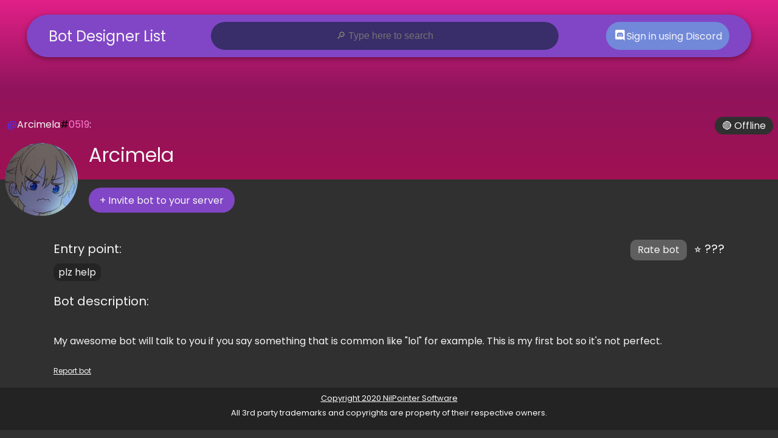

--- FILE ---
content_type: text/html; charset=utf-8
request_url: https://botdesignerlist.com/bot/mYK3DACYFyjLAjPDudjR
body_size: 227
content:
<!doctype html><html lang="en"><head><meta charset="utf-8"><meta content="ie=edge" http-equiv="x-ua-compatible"><meta content="width=device-width,initial-scale=1,shrink-to-fit=no" name="viewport"><meta content="#000000" name="theme-color"><link href="https://botdesignerlist.com" rel="canonical"/><link href="/manifest.json" rel="manifest"><link href="/favicon.png" rel="shortcut icon"><link href="https://fonts.googleapis.com/css?family=Poppins&display=swap" rel="stylesheet"><script src="https://www.gstatic.com/firebasejs/7.14.0/firebase-app.js"></script><script src="https://www.gstatic.com/firebasejs/7.14.0/firebase-analytics.js"></script><title>Bot Designer List</title><link href="/static/css/main.9c587c1e.chunk.css" rel="stylesheet"></head><body style="background-color:#303030"><noscript>You need to enable JavaScript to run this app.</noscript><div id="root"></div><script src="/static/js/runtime~main.1b922744.js"></script><script src="/static/js/vendors~main.7aa09ec8.chunk.js"></script><script src="/static/js/main.4a347ba4.chunk.js"></script></body></html>

--- FILE ---
content_type: text/javascript; charset=utf-8
request_url: https://botdesignerlist.com/static/js/main.4a347ba4.chunk.js
body_size: 37708
content:
(window.webpackJsonp=window.webpackJsonp||[]).push([[0],[,function(){!function(n){"use strict";function r(n,r,t){return t.a=n,t.f=r,t}function t(n){return r(2,n,function(r){return function(t){return n(r,t)}})}function e(n){return r(3,n,function(r){return function(t){return function(e){return n(r,t,e)}}})}function u(n){return r(4,n,function(r){return function(t){return function(e){return function(u){return n(r,t,e,u)}}}})}function a(n){return r(5,n,function(r){return function(t){return function(e){return function(u){return function(a){return n(r,t,e,u,a)}}}}})}function o(n){return r(6,n,function(r){return function(t){return function(e){return function(u){return function(a){return function(o){return n(r,t,e,u,a,o)}}}}}})}function i(n,r,t){return 2===n.a?n.f(r,t):n(r)(t)}function c(n,r,t,e){return 3===n.a?n.f(r,t,e):n(r)(t)(e)}function f(n,r,t,e,u){return 4===n.a?n.f(r,t,e,u):n(r)(t)(e)(u)}function s(n,r,t,e,u,a){return 5===n.a?n.f(r,t,e,u,a):n(r)(t)(e)(u)(a)}function b(n,r,t,e,u,a,o){return 6===n.a?n.f(r,t,e,u,a,o):n(r)(t)(e)(u)(a)(o)}function d(n,r){for(var t,e=[],u=v(n,r,0,e);u&&(t=e.pop());u=v(t.a,t.b,0,e));return u}function v(n,r,t,e){if(n===r)return!0;if("object"!==typeof n||null===n||null===r)return"function"===typeof n&&O(5),!1;if(t>100)return e.push(m(n,r)),!0;for(var u in n.$<0&&(n=Bt(n),r=Bt(r)),n)if(!v(n[u],r[u],t+1,e))return!1;return!0}var l=t(d),h=t(function(n,r){return!d(n,r)});function $(n,r,t){if("object"!==typeof n)return n===r?0:n<r?-1:1;if("undefined"===typeof n.$)return(t=$(n.a,r.a))?t:(t=$(n.b,r.b))?t:$(n.c,r.c);for(;n.b&&r.b&&!(t=$(n.a,r.a));n=n.b,r=r.b);return t||(n.b?1:r.b?-1:0)}var g=t(function(n,r){var t=$(n,r);return t<0?pt:t?gt:$t}),p=0;function m(n,r){return{a:n,b:r}}function w(n,r,t){return{a:n,b:r,c:t}}function B(n){return n}function y(n,r){var t={};for(var e in n)t[e]=n[e];for(var e in r)t[e]=r[e];return t}var C=t(T);function T(n,r){if("string"===typeof n)return n+r;if(!n.b)return r;var t=E(n.a,r);n=n.b;for(var e=t;n.b;n=n.b)e=e.b=E(n.a,r);return t}var A={$:0};function E(n,r){return{$:1,a:n,b:r}}var k=t(E);function x(n){for(var r=A,t=n.length;t--;)r=E(n[t],r);return r}function D(n){for(var r=[];n.b;n=n.b)r.push(n.a);return r}var S=e(function(n,r,t){for(var e=[];r.b&&t.b;r=r.b,t=t.b)e.push(i(n,r.a,t.a));return x(e)}),I=t(function(n,r){return x(D(r).sort(function(r,t){return $(n(r),n(t))}))}),P=e(function(n,r,t){for(var e=Array(n),u=0;u<n;u++)e[u]=t(r+u);return e}),L=t(function(n,r){for(var t=Array(n),e=0;e<n&&r.b;e++)t[e]=r.a,r=r.b;return t.length=e,m(t,r)}),_=e(function(n,r,t){for(var e=t.length-1;e>=0;e--)r=i(n,t[e],r);return r}),R=t(function(n,r){for(var t=r.length,e=Array(t),u=0;u<t;u++)e[u]=n(r[u]);return e});function O(n){throw Error("https://github.com/elm/core/blob/1.0.0/hints/"+n+".md")}var F=t(Math.pow),q=t(function(n,r){var t=r%n;return 0===n?O(11):t>0&&n<0||t<0&&n>0?t+n:t}),N=Math.cos,z=Math.ceil,H=Math.floor,j=Math.round,U=Math.log,M=t(function(n,r){return n+r}),G=e(function(n,r,t){for(var e=t.length,u=0;u<e;){var a=t[u],o=t.charCodeAt(u);u++,55296>o||o>56319||(a+=t[u],u++),r=i(n,B(a),r)}return r}),Y=e(function(n,r,t){for(var e=t.length;e--;){var u=t[e],a=t.charCodeAt(e);56320>a||a>57343||(u=t[--e]+u),r=i(n,B(u),r)}return r}),W=t(function(n,r){return r.split(n)}),K=t(function(n,r){return r.join(n)}),V=e(function(n,r,t){return t.slice(n,r)}),Z=t(function(n,r){for(var t=r.length;t--;){var e=r[t],u=r.charCodeAt(t);if(56320>u||u>57343||(e=r[--t]+e),!n(B(e)))return!1}return!0}),J=t(function(n,r){return r.indexOf(n)>-1}),X=t(function(n,r){return 0===r.indexOf(n)}),Q=t(function(n,r){return r.length>=n.length&&r.lastIndexOf(n)===r.length-n.length}),nn=t(function(n,r){var t=n.length;if(t<1)return A;for(var e=0,u=[];(e=r.indexOf(n,e))>-1;)u.push(e),e+=t;return x(u)});function rn(n){return{$:2,b:n}}var tn=rn(function(n){return"number"!==typeof n?pn("an INT",n):-2147483647<n&&n<2147483647&&(0|n)===n?xt(n):!isFinite(n)||n%1?pn("an INT",n):xt(n)}),en=rn(function(n){return"boolean"===typeof n?xt(n):pn("a BOOL",n)}),un=(rn(function(n){return"number"===typeof n?xt(n):pn("a FLOAT",n)}),rn(function(n){return xt(yn(n))})),an=rn(function(n){return"string"===typeof n?xt(n):n instanceof String?xt(n+""):pn("a STRING",n)}),on=t(function(n,r){return{$:6,d:n,b:r}});function cn(n,r){return{$:9,f:n,g:r}}var fn=t(function(n,r){return{$:10,b:r,h:n}}),sn=t(function(n,r){return cn(n,[r])}),bn=e(function(n,r,t){return cn(n,[r,t])}),dn=t(function(n,r){try{return ln(n,JSON.parse(r))}catch(n){return Tt(i(At,"This is not valid JSON! "+n.message,yn(r)))}}),vn=t(function(n,r){return ln(n,Cn(r))});function ln(n,r){switch(n.$){case 2:return n.b(r);case 5:return null===r?xt(n.c):pn("null",r);case 3:return $n(r)?hn(n.b,r,x):pn("a LIST",r);case 4:return $n(r)?hn(n.b,r,gn):pn("an ARRAY",r);case 6:var t=n.d;if("object"!==typeof r||null===r||!(t in r))return pn("an OBJECT with a field named `"+t+"`",r);var e=ln(n.b,r[t]);return Ce(e)?e:Tt(i(Et,t,e.a));case 7:var u=n.e;return $n(r)?u<r.length?(e=ln(n.b,r[u]),Ce(e)?e:Tt(i(kt,u,e.a))):pn("a LONGER array. Need index "+u+" but only see "+r.length+" entries",r):pn("an ARRAY",r);case 8:if("object"!==typeof r||null===r||$n(r))return pn("an OBJECT",r);var a=A;for(var o in r)if(r.hasOwnProperty(o)){if(e=ln(n.b,r[o]),!Ce(e))return Tt(i(Et,o,e.a));a=E(m(o,e.a),a)}return xt(Jt(a));case 9:for(var c=n.f,f=n.g,s=0;s<f.length;s++){if(e=ln(f[s],r),!Ce(e))return e;c=c(e.a)}return xt(c);case 10:return e=ln(n.b,r),Ce(e)?ln(n.h(e.a),r):e;case 11:for(var b=A,d=n.g;d.b;d=d.b){if(e=ln(d.a,r),Ce(e))return e;b=E(e.a,b)}return Tt(Dt(Jt(b)));case 1:return Tt(i(At,n.a,yn(r)));case 0:return xt(n.a)}}function hn(n,r,t){for(var e=r.length,u=Array(e),a=0;a<e;a++){var o=ln(n,r[a]);if(!Ce(o))return Tt(i(kt,a,o.a));u[a]=o.a}return xt(t(u))}function $n(n){return Array.isArray(n)||"undefined"!==typeof FileList&&n instanceof FileList}function gn(n){return i(ye,n.length,function(r){return n[r]})}function pn(n,r){return Tt(i(At,"Expecting "+n,yn(r)))}function mn(n,r){if(n===r)return!0;if(n.$!==r.$)return!1;switch(n.$){case 0:case 1:return n.a===r.a;case 2:return n.b===r.b;case 5:return n.c===r.c;case 3:case 4:case 8:return mn(n.b,r.b);case 6:return n.d===r.d&&mn(n.b,r.b);case 7:return n.e===r.e&&mn(n.b,r.b);case 9:return n.f===r.f&&wn(n.g,r.g);case 10:return n.h===r.h&&mn(n.b,r.b);case 11:return wn(n.g,r.g)}}function wn(n,r){var t=n.length;if(t!==r.length)return!1;for(var e=0;e<t;e++)if(!mn(n[e],r[e]))return!1;return!0}var Bn=t(function(n,r){return JSON.stringify(Cn(r),null,n)+""});function yn(n){return n}function Cn(n){return n}var Tn=e(function(n,r,t){return t[n]=Cn(r),t}),An=yn(null);function En(n){return{$:0,a:n}}function kn(n){return{$:2,b:n,c:null}}var xn=t(function(n,r){return{$:3,b:n,d:r}}),Dn=0;function Sn(n){var r={$:0,e:Dn++,f:n,g:null,h:[]};return On(r),r}function In(n){return kn(function(r){r(En(Sn(n)))})}function Pn(n,r){n.h.push(r),On(n)}var Ln=t(function(n,r){return kn(function(t){Pn(n,r),t(En(p))})}),_n=!1,Rn=[];function On(n){if(Rn.push(n),!_n){for(_n=!0;n=Rn.shift();)Fn(n);_n=!1}}function Fn(n){for(;n.f;){var r=n.f.$;if(0===r||1===r){for(;n.g&&n.g.$!==r;)n.g=n.g.i;if(!n.g)return;n.f=n.g.b(n.f.a),n.g=n.g.i}else{if(2===r)return void(n.f.c=n.f.b(function(r){n.f=r,On(n)}));if(5===r){if(0===n.h.length)return;n.f=n.f.b(n.h.shift())}else n.g={$:3===r?0:1,b:n.f.b,i:n.g},n.f=n.f.d}}}function qn(n){return kn(function(r){var t=setTimeout(function(){r(En(p))},n);return function(){clearTimeout(t)}})}var Nn={};function zn(n,r,t,e,u){return{b:n,c:r,d:t,e:e,f:u}}function Hn(n,r){var t={g:r,h:void 0},e=n.c,u=n.d,a=n.e,o=n.f;return t.h=Sn(i(xn,function n(r){return i(xn,n,{$:5,b:function(n){var i=n.a;return 0===n.$?c(u,t,i,r):a&&o?f(e,t,i.i,i.j,r):c(e,t,a?i.i:i.j,r)}})},n.b))}var jn=t(function(n,r){return kn(function(t){n.g(r),t(En(p))})}),Un=t(function(n,r){return i(Ln,n.h,{$:0,a:r})});function Mn(n){return function(r){return{$:1,k:n,l:r}}}var Gn=[],Yn=!1;function Wn(n,r,t){if(Gn.push({p:n,q:r,r:t}),!Yn){Yn=!0;for(var e;e=Gn.shift();)Kn(e.p,e.q,e.r);Yn=!1}}function Kn(n,r,t){var e={};for(var u in Vn(!0,r,e,null),Vn(!1,t,e,null),n)Pn(n[u],{$:"fx",a:e[u]||{i:A,j:A}})}function Vn(n,r,t,e){switch(r.$){case 1:var u=r.k,a=function(n,t,e){return i(n?Nn[t].e:Nn[t].f,function(n){for(var r=e;r;r=r.t)n=r.s(n);return n},r.l)}(n,u,e);return void(t[u]=function(n,r,t){return t=t||{i:A,j:A},n?t.i=E(r,t.i):t.j=E(r,t.j),t}(n,a,t[u]));case 2:for(var o=r.m;o.b;o=o.b)Vn(n,o.a,t,e);return;case 3:return void Vn(n,r.o,t,{s:r.n,t:e})}}function Zn(n){Nn[n]&&O(3)}function Jn(n,r){return Zn(n),Nn[n]={e:Xn,u:r,a:Qn},Mn(n)}var Xn=t(function(n,r){return r});function Qn(n){var r=[],t=Nn[n].u,u=qn(0);return Nn[n].b=u,Nn[n].c=e(function(n,e){for(;e.b;e=e.b)for(var a=r,o=Cn(t(e.a)),i=0;i<a.length;i++)a[i](o);return u}),{subscribe:function(n){r.push(n)},unsubscribe:function(n){var t=(r=r.slice()).indexOf(n);t<0||r.splice(t,1)}}}var nr,rr=t(function(n,r){return function(t){return n(r(t))}});var tr="undefined"!==typeof document?document:{};function er(n,r){n.appendChild(r)}function ur(n){return{$:0,a:n}}var ar=t(function(n,r){return t(function(t,e){for(var u=[],a=0;e.b;e=e.b){var o=e.a;a+=o.b||0,u.push(o)}return a+=u.length,{$:1,c:r,d:dr(t),e:u,f:n,b:a}})})(void 0);t(function(n,r){return t(function(t,e){for(var u=[],a=0;e.b;e=e.b){var o=e.a;a+=o.b.b||0,u.push(o)}return a+=u.length,{$:2,c:r,d:dr(t),e:u,f:n,b:a}})})(void 0);var or,ir=t(function(n,r){return{$:"a0",n:n,o:r}}),cr=t(function(n,r){return{$:"a1",n:n,o:r}}),fr=t(function(n,r){return{$:"a2",n:n,o:r}}),sr=t(function(n,r){return{$:"a3",n:n,o:r}});function br(n){return/^\s*(javascript:|data:text\/html)/i.test(n)?"":n}function dr(n){for(var r={};n.b;n=n.b){var t=n.a,e=t.$,u=t.n,a=t.o;if("a2"!==e){var o=r[e]||(r[e]={});"a3"===e&&"class"===u?vr(o,u,a):o[u]=a}else"className"===u?vr(r,u,Cn(a)):r[u]=Cn(a)}return r}function vr(n,r,t){var e=n[r];n[r]=e?e+" "+t:t}function lr(n,r){var t=n.$;if(5===t)return lr(n.k||(n.k=n.m()),r);if(0===t)return tr.createTextNode(n.a);if(4===t){for(var e=n.k,u=n.j;4===e.$;)"object"!==typeof u?u=[u,e.j]:u.push(e.j),e=e.k;var a={j:u,p:r};return(o=lr(e,a)).elm_event_node_ref=a,o}if(3===t)return hr(o=n.h(n.g),r,n.d),o;var o=n.f?tr.createElementNS(n.f,n.c):tr.createElement(n.c);nr&&"a"==n.c&&o.addEventListener("click",nr(o)),hr(o,r,n.d);for(var i=n.e,c=0;c<i.length;c++)er(o,lr(1===t?i[c]:i[c].b,r));return o}function hr(n,r,t){for(var e in t){var u=t[e];"a1"===e?$r(n,u):"a0"===e?mr(n,r,u):"a3"===e?gr(n,u):"a4"===e?pr(n,u):("value"!==e&&"checked"!==e||n[e]!==u)&&(n[e]=u)}}function $r(n,r){var t=n.style;for(var e in r)t[e]=r[e]}function gr(n,r){for(var t in r){var e=r[t];"undefined"!==typeof e?n.setAttribute(t,e):n.removeAttribute(t)}}function pr(n,r){for(var t in r){var e=r[t],u=e.f,a=e.o;"undefined"!==typeof a?n.setAttributeNS(u,t,a):n.removeAttributeNS(u,t)}}function mr(n,r,t){var e=n.elmFs||(n.elmFs={});for(var u in t){var a=t[u],o=e[u];if(a){if(o){if(o.q.$===a.$){o.q=a;continue}n.removeEventListener(u,o)}o=wr(r,a),n.addEventListener(u,o,or&&{passive:ke(a)<2}),e[u]=o}else n.removeEventListener(u,o),e[u]=void 0}}try{window.addEventListener("t",null,Object.defineProperty({},"passive",{get:function(){or=!0}}))}catch(n){}function wr(n,r){function t(r){var e=t.q,u=ln(e.a,r);if(Ce(u)){for(var a,o=ke(e),i=u.a,c=o?o<3?i.a:i.eM:i,f=1==o?i.b:3==o&&i.fl,s=(f&&r.stopPropagation(),(2==o?i.b:3==o&&i.e2)&&r.preventDefault(),n);a=s.j;){if("function"==typeof a)c=a(c);else for(var b=a.length;b--;)c=a[b](c);s=s.p}s(c,f)}}return t.q=r,t}function Br(n,r){return n.$==r.$&&mn(n.a,r.a)}function yr(n,r,t,e){var u={$:r,r:t,s:e,t:void 0,u:void 0};return n.push(u),u}function Cr(n,r,t,e){if(n!==r){var u=n.$,a=r.$;if(u!==a){if(1!==u||2!==a)return void yr(t,0,e,r);r=function(n){for(var r=n.e,t=r.length,e=Array(t),u=0;u<t;u++)e[u]=r[u].b;return{$:1,c:n.c,d:n.d,e:e,f:n.f,b:n.b}}(r),a=1}switch(a){case 5:for(var o=n.l,i=r.l,c=o.length,f=c===i.length;f&&c--;)f=o[c]===i[c];if(f)return void(r.k=n.k);r.k=r.m();var s=[];return Cr(n.k,r.k,s,0),void(s.length>0&&yr(t,1,e,s));case 4:for(var b=n.j,d=r.j,v=!1,l=n.k;4===l.$;)v=!0,"object"!==typeof b?b=[b,l.j]:b.push(l.j),l=l.k;for(var h=r.k;4===h.$;)v=!0,"object"!==typeof d?d=[d,h.j]:d.push(h.j),h=h.k;return v&&b.length!==d.length?void yr(t,0,e,r):((v?function(n,r){for(var t=0;t<n.length;t++)if(n[t]!==r[t])return!1;return!0}(b,d):b===d)||yr(t,2,e,d),void Cr(l,h,t,e+1));case 0:return void(n.a!==r.a&&yr(t,3,e,r.a));case 1:return void Tr(n,r,t,e,Er);case 2:return void Tr(n,r,t,e,kr);case 3:if(n.h!==r.h)return void yr(t,0,e,r);var $=Ar(n.d,r.d);$&&yr(t,4,e,$);var g=r.i(n.g,r.g);return void(g&&yr(t,5,e,g))}}}function Tr(n,r,t,e,u){if(n.c===r.c&&n.f===r.f){var a=Ar(n.d,r.d);a&&yr(t,4,e,a),u(n,r,t,e)}else yr(t,0,e,r)}function Ar(n,r,t){var e;for(var u in n)if("a1"!==u&&"a0"!==u&&"a3"!==u&&"a4"!==u)if(u in r){var a=n[u],o=r[u];a===o&&"value"!==u&&"checked"!==u||"a0"===t&&Br(a,o)||((e=e||{})[u]=o)}else(e=e||{})[u]=t?"a1"===t?"":"a0"===t||"a3"===t?void 0:{f:n[u].f,o:void 0}:"string"===typeof n[u]?"":null;else{var i=Ar(n[u],r[u]||{},u);i&&((e=e||{})[u]=i)}for(var c in r)c in n||((e=e||{})[c]=r[c]);return e}function Er(n,r,t,e){var u=n.e,a=r.e,o=u.length,i=a.length;o>i?yr(t,6,e,{v:i,i:o-i}):o<i&&yr(t,7,e,{v:o,e:a});for(var c=o<i?o:i,f=0;f<c;f++){var s=u[f];Cr(s,a[f],t,++e),e+=s.b||0}}function kr(n,r,t,e){for(var u=[],a={},o=[],i=n.e,c=r.e,f=i.length,s=c.length,b=0,d=0,v=e;b<f&&d<s;){var l=(E=i[b]).a,h=(k=c[d]).a,$=E.b,g=k.b,p=void 0,m=void 0;if(l!==h){var w=i[b+1],B=c[d+1];if(w){var y=w.a,C=w.b;m=h===y}if(B){var T=B.a,A=B.b;p=l===T}if(p&&m)Cr($,A,u,++v),Dr(a,u,l,g,d,o),v+=$.b||0,Sr(a,u,l,C,++v),v+=C.b||0,b+=2,d+=2;else if(p)v++,Dr(a,u,h,g,d,o),Cr($,A,u,v),v+=$.b||0,b+=1,d+=2;else if(m)Sr(a,u,l,$,++v),v+=$.b||0,Cr(C,g,u,++v),v+=C.b||0,b+=2,d+=1;else{if(!w||y!==T)break;Sr(a,u,l,$,++v),Dr(a,u,h,g,d,o),v+=$.b||0,Cr(C,A,u,++v),v+=C.b||0,b+=2,d+=2}}else Cr($,g,u,++v),v+=$.b||0,b++,d++}for(;b<f;){var E;Sr(a,u,(E=i[b]).a,$=E.b,++v),v+=$.b||0,b++}for(;d<s;){var k,x=x||[];Dr(a,u,(k=c[d]).a,k.b,void 0,x),d++}(u.length>0||o.length>0||x)&&yr(t,8,e,{w:u,x:o,y:x})}var xr="_elmW6BL";function Dr(n,r,t,e,u,a){var o=n[t];if(!o)return a.push({r:u,A:o={c:0,z:e,r:u,s:void 0}}),void(n[t]=o);if(1===o.c){a.push({r:u,A:o}),o.c=2;var i=[];return Cr(o.z,e,i,o.r),o.r=u,void(o.s.s={w:i,A:o})}Dr(n,r,t+xr,e,u,a)}function Sr(n,r,t,e,u){var a=n[t];if(a){if(0===a.c){a.c=2;var o=[];return Cr(e,a.z,o,u),void yr(r,9,u,{w:o,A:a})}Sr(n,r,t+xr,e,u)}else{var i=yr(r,9,u,void 0);n[t]={c:1,z:e,r:u,s:i}}}function Ir(n,r,t,e){return 0===t.length?n:(function n(r,t,e,u){!function r(t,e,u,a,o,i,c){for(var f=u[a],s=f.r;s===o;){var b=f.$;if(1===b)n(t,e.k,f.s,c);else if(8===b)f.t=t,f.u=c,(d=f.s.w).length>0&&r(t,e,d,0,o,i,c);else if(9===b){f.t=t,f.u=c;var d,v=f.s;v&&(v.A.s=t,(d=v.w).length>0&&r(t,e,d,0,o,i,c))}else f.t=t,f.u=c;if(!(f=u[++a])||(s=f.r)>i)return a}var l=e.$;if(4===l){for(var h=e.k;4===h.$;)h=h.k;return r(t,h,u,a,o+1,i,t.elm_event_node_ref)}for(var $=e.e,g=t.childNodes,p=0;p<$.length;p++){o++;var m=1===l?$[p]:$[p].b,w=o+(m.b||0);if(o<=s&&s<=w&&(!(f=u[a=r(g[p],m,u,a,o,w,c)])||(s=f.r)>i))return a;o=w}return a}(r,t,e,0,0,t.b,u)}(n,r,t,e),Pr(n,t))}function Pr(n,r){for(var t=0;t<r.length;t++){var e=r[t],u=e.t,a=Lr(u,e);u===n&&(n=a)}return n}function Lr(n,r){switch(r.$){case 0:return function(n){var t=n.parentNode,e=lr(r.s,r.u);return e.elm_event_node_ref||(e.elm_event_node_ref=n.elm_event_node_ref),t&&e!==n&&t.replaceChild(e,n),e}(n);case 4:return hr(n,r.u,r.s),n;case 3:return n.replaceData(0,n.length,r.s),n;case 1:return Pr(n,r.s);case 2:return n.elm_event_node_ref?n.elm_event_node_ref.j=r.s:n.elm_event_node_ref={j:r.s,p:r.u},n;case 6:for(var t=r.s,e=0;e<t.i;e++)n.removeChild(n.childNodes[t.v]);return n;case 7:for(var u=(t=r.s).e,a=n.childNodes[e=t.v];e<u.length;e++)n.insertBefore(lr(u[e],r.u),a);return n;case 9:if(!(t=r.s))return n.parentNode.removeChild(n),n;var o=t.A;return"undefined"!==typeof o.r&&n.parentNode.removeChild(n),o.s=Pr(n,t.w),n;case 8:return function(n,r){var t=r.s,e=function(n,r){if(n){for(var t=tr.createDocumentFragment(),e=0;e<n.length;e++){var u=n[e].A;er(t,2===u.c?u.s:lr(u.z,r.u))}return t}}(t.y,r);n=Pr(n,t.w);for(var u=t.x,a=0;a<u.length;a++){var o=u[a],i=o.A,c=2===i.c?i.s:lr(i.z,r.u);n.insertBefore(c,n.childNodes[o.r])}return e&&er(n,e),n}(n,r);case 5:return r.s(n);default:O(10)}}var _r=u(function(n,r,t,e){return function(n,r,t,e,u,a){var o=i(vn,n,yn(r?r.flags:void 0));Ce(o)||O(2);var c={},f=t(o.a),s=f.a,b=a(v,s),d=function(n,r){var t;for(var e in Nn){var u=Nn[e];u.a&&((t=t||{})[e]=u.a(e,r)),n[e]=Hn(u,r)}return t}(c,v);function v(n,r){var t=i(e,n,s);b(s=t.a,r),Wn(c,t.b,u(s))}return Wn(c,f.b,u(s)),d?{ports:d}:{}}(r,e,n.eF,n.fu,n.fm,function(r,t){var e=n.cf&&n.cf(r),u=n.fz,a=tr.title,o=tr.body,f=function n(r){if(3===r.nodeType)return ur(r.textContent);if(1!==r.nodeType)return ur("");for(var t=A,e=r.attributes,u=e.length;u--;){var a=e[u];t=E(i(sr,a.name,a.value),t)}var o=r.tagName.toLowerCase(),f=A,s=r.childNodes;for(u=s.length;u--;)f=E(n(s[u]),f);return c(ar,o,t,f)}(o);return function(n,r){r(n);var t=0;function e(){t=1===t?0:(Rr(e),r(n),1)}return function(u,a){n=u,a?(r(n),2===t&&(t=1)):(0===t&&Rr(e),t=2)}}(t,function(n){nr=e;var t=u(n),i=ar("body")(A)(t.d2),c=function(n,r){var t=[];return Cr(n,r,t,0),t}(f,i);o=Ir(o,f,c,r),f=i,nr=0,a!==t.fr&&(tr.title=a=t.fr)})})}),Rr=("undefined"!==typeof cancelAnimationFrame&&cancelAnimationFrame,"undefined"!==typeof requestAnimationFrame?requestAnimationFrame:function(n){return setTimeout(n,1e3/60)});function Or(){return Ue(tr.location.href).a||O(1)}var Fr=t(function(n,r){return i(uu,Me,kn(function(){r&&history.go(r),n()}))}),qr=t(function(n,r){return i(uu,Me,kn(function(){history.pushState({},"",r),n()}))}),Nr=("undefined"!==typeof document&&document,"undefined"!==typeof window?window:{addEventListener:function(){},removeEventListener:function(){}}),zr=e(function(n,r,t){return kn(function(e){function u(n){e(r(t.m.a(n)))}var a=new XMLHttpRequest;a.addEventListener("error",function(){u(wu)}),a.addEventListener("timeout",function(){u(Cu)}),a.addEventListener("load",function(){u(function(n,r){return i(200<=r.status&&r.status<300?mu:gu,function(n){return{t:n.responseURL,fj:n.status,fk:n.statusText,y:function(n){if(!n)return Au;for(var r=Au,t=n.split("\r\n"),e=t.length;e--;){var u=t[e],a=u.indexOf(": ");if(a>0){var o=u.substring(0,a),i=u.substring(a+2);r=c(Hu,o,function(n){return St(Eu(n)?i+", "+n.a:i)},r)}}return r}(n.getAllResponseHeaders())}}(r),n(r.response))}(t.m.b,a))}),Eu(t.F)&&function(n,r,t){r.upload.addEventListener("progress",function(e){r.c||Sn(i(ku,n,m(t,yu({fd:e.loaded,dE:e.total}))))}),r.addEventListener("progress",function(e){r.c||Sn(i(ku,n,m(t,Bu({e6:e.loaded,dE:e.lengthComputable?St(e.total):It}))))})}(n,a,t.F.a);try{a.open(t.A,t.t,!0)}catch(n){return u(pu(t.t))}return function(n,r){for(var t=r.y;t.b;t=t.b)n.setRequestHeader(t.a.a,t.a.b);n.timeout=r.E.a||0,n.responseType=r.m.d,n.withCredentials=r.dV}(a,t),t.d2.a&&a.setRequestHeader("Content-Type",t.d2.a),a.send(t.d2.b),function(){a.c=!0,a.abort()}})}),Hr=e(function(n,r,t){return{$:0,d:n,b:r,a:t}}),jr=t(function(n,r){return{$:0,d:r.d,b:r.b,a:function(t){return n(r.a(t))}}});function Ur(n){return new DataView(n)}var Mr,Gr=t(function(n,r){return{$:0,a:n,b:r}});rn(function(n){return"undefined"!==typeof File&&n instanceof File?xt(n):pn("a FILE",n)});var Yr=a(function(n,r,t,e,u){for(var a=n.length,o=r+a<=u.length,i=0;o&&i<a;){var c=u.charCodeAt(r);o=n[i++]===u[r++]&&(10===c?(t++,e=1):(e++,55296===(63488&c)?n[i++]===u[r++]:1))}return w(o?r:-1,t,e)}),Wr=e(function(n,r,t){return t.length>r?55296===(63488&t.charCodeAt(r))?n(B(t.substr(r,2)))?r+2:-1:n(B(t[r]))?"\n"===t[r]?-2:r+1:-1:-1}),Kr=a(function(n,r,t,e,u){for(var a=u.indexOf(n,r),o=a<0?u.length:a+n.length;r<o;){var i=u.charCodeAt(r++);10===i?(e=1,t++):(e++,55296===(63488&i)&&r++)}return w(a,t,e)}),Vr=t(function(n,r){var t="g";n.eQ&&(t+="m"),n.d5&&(t+="i");try{return St(RegExp(r,t))}catch(n){return It}}),Zr=t(function(n,r){return null!==r.match(n)}),Jr=e(function(n,r,t){for(var e,u=[],a=0,o=t,i=r.lastIndex,c=-1;a++<n&&(e=r.exec(o))&&c!=r.lastIndex;){for(var s=e.length-1,b=Array(s);s>0;){var d=e[s];b[--s]=d?St(d):It}u.push(f(Vd,e[0],e.index,a,x(b))),c=r.lastIndex}return r.lastIndex=i,x(u)}),Xr=u(function(n,r,t,e){var u=0;return e.replace(r,function(r){if(u++>=n)return r;for(var e=arguments.length-3,a=Array(e);e>0;){var o=arguments[e];a[--e]=o?St(o):It}return t(f(Vd,r,arguments[arguments.length-2],u,x(a)))})}),Qr=t(function(n,r){return r>>>n});function nt(n){return n.byteLength}var rt=e(function(n,r,t){return n.setInt8(r,t),r+1}),tt=u(function(n,r,t,e){return n.setInt16(r,t,e),r+2}),et=u(function(n,r,t,e){return n.setInt32(r,t,e),r+4}),ut=e(function(n,r,t){return n.setUint8(r,t),r+1}),at=u(function(n,r,t,e){return n.setUint16(r,t,e),r+2}),ot=u(function(n,r,t,e){return n.setUint32(r,t,e),r+4}),it=u(function(n,r,t,e){return n.setFloat32(r,t,e),r+4}),ct=u(function(n,r,t,e){return n.setFloat64(r,t,e),r+8}),ft=e(function(n,r,t){for(var e=0,u=t.byteLength,a=u-4;e<=a;e+=4)n.setUint32(r+e,t.getUint32(e));for(;e<u;e++)n.setUint8(r+e,t.getUint8(e));return r+u}),st=e(function(n,r,t){for(var e=0;e<t.length;e++){var u=t.charCodeAt(e);r+=u<128?(n.setUint8(r,u),1):u<2048?(n.setUint16(r,49280|(u>>>6&31)<<8|63&u),2):u<55296||56319<u?(n.setUint16(r,57472|(u>>>12&15)<<8|u>>>6&63),n.setUint8(r+2,128|63&u),3):(u=1024*(u-55296)+t.charCodeAt(++e)-56320+65536,n.setUint32(r,4034953344|(u>>>18&7)<<24|(u>>>12&63)<<16|(u>>>6&63)<<8|63&u),4)}return r}),bt=t(function(n,r){try{return St(i(n,r,0).b)}catch(n){return It}}),dt=t(function(n,r){return m(r+1,n.getUint8(r))}),vt=e(function(n,r,t){return m(t+2,r.getUint16(t,n))}),lt=e(function(n,r,t){return m(t+4,r.getUint32(t,n))}),ht=function(n){return{$:1,a:n}},$t=1,gt=2,pt=0,mt=k,wt=e(function(n,r,t){for(;;){if(-2===t.$)return r;var e=t.d,u=n,a=c(n,t.b,t.c,c(wt,n,r,t.e));n=u,r=a,t=e}}),Bt=function(n){return c(wt,e(function(n,r,t){return i(mt,m(n,r),t)}),A,n)},yt=_,Ct=e(function(n,r,e){var u=e.c,a=e.d,o=t(function(r,t){return c(yt,r.$?n:o,t,r.a)});return c(yt,o,c(yt,n,r,a),u)}),Tt=function(n){return{$:1,a:n}},At=t(function(n,r){return{$:3,a:n,b:r}}),Et=t(function(n,r){return{$:0,a:n,b:r}}),kt=t(function(n,r){return{$:1,a:n,b:r}}),xt=function(n){return{$:0,a:n}},Dt=function(n){return{$:2,a:n}},St=function(n){return{$:0,a:n}},It={$:1},Pt=Z,Lt=C,_t=Bn,Rt=function(n){return n+""},Ot=t(function(n,r){return i(K,n,D(r))}),Ft=t(function(n,r){return x(i(W,n,r))}),qt=function(n){return i(Ot,"\n    ",i(Ft,"\n",n))},Nt=e(function(n,r,t){for(;;){if(!t.b)return r;var e=t.b,u=n,a=i(n,t.a,r);n=u,r=a,t=e}}),zt=function(n){return c(Nt,t(function(n,r){return r+1}),0,n)},Ht=S,jt=e(function(n,r,t){for(;;){if($(n,r)>=1)return t;var e=n,u=r-1,a=i(mt,r,t);n=e,r=u,t=a}}),Ut=t(function(n,r){return c(jt,n,r,A)}),Mt=t(function(n,r){return c(Ht,n,i(Ut,0,zt(r)-1),r)}),Gt=function(n){var r=n.charCodeAt(0);return 55296>r||r>56319?r:1024*(r-55296)+n.charCodeAt(1)-56320+65536},Yt=function(n){var r=Gt(n);return 97<=r&&r<=122},Wt=function(n){var r=Gt(n);return r<=90&&65<=r},Kt=function(n){return Yt(n)||Wt(n)},Vt=function(n){var r=Gt(n);return r<=57&&48<=r},Zt=function(n){return Yt(n)||Wt(n)||Vt(n)},Jt=function(n){return c(Nt,mt,A,n)},Xt=function(n){var r=n.charCodeAt(0);return isNaN(r)?It:St(55296>r||r>56319?m(B(n[0]),n.slice(1)):m(B(n[0]+n[1]),n.slice(2)))},Qt=t(function(n,r){return"\n\n("+Rt(n+1)+") "+qt(ne(r))}),ne=function(n){return i(re,n,A)},re=t(function(n,r){n:for(;;)switch(n.$){case 0:var t=n.a,e=n.b,u=function(){var n=Xt(t);if(1===n.$)return!1;var r=n.a,e=r.b;return Kt(r.a)&&i(Pt,Zt,e)}();n=e,r=i(mt,u?"."+t:"['"+t+"']",r);continue n;case 1:e=n.b;var a="["+Rt(n.a)+"]";n=e,r=i(mt,a,r);continue n;case 2:var o=n.a;if(o.b){if(o.b.b){var c=(r.b?"The Json.Decode.oneOf at json"+i(Ot,"",Jt(r)):"Json.Decode.oneOf")+" failed in the following "+Rt(zt(o))+" ways:";return i(Ot,"\n\n",i(mt,c,i(Mt,Qt,o)))}n=e=o.a,r=r;continue n}return"Ran into a Json.Decode.oneOf with no possibilities"+(r.b?" at json"+i(Ot,"",Jt(r)):"!");default:var f=n.a,s=n.b;return(c=r.b?"Problem with the value at json"+i(Ot,"",Jt(r))+":\n\n    ":"Problem with the given value:\n\n")+qt(i(_t,4,s))+"\n\n"+f}}),te=u(function(n,r,t,e){return{$:0,a:n,b:r,c:t,d:e}}),ee=[],ue=z,ae=t(function(n,r){return U(r)/U(n)}),oe=ue(i(ae,2,32)),ie=f(te,0,oe,ee,ee),ce=P,fe=function(n){return{$:1,a:n}},se=t(function(n,r){return n(r)}),be=t(function(n,r){return r(n)}),de=l,ve=H,le=function(n){return n.length},he=t(function(n,r){return $(n,r)>0?n:r}),$e=function(n){return{$:0,a:n}},ge=L,pe=t(function(n,r){for(;;){var t=i(ge,32,n),e=t.b,u=i(mt,$e(t.a),r);if(!e.b)return Jt(u);n=e,r=u}}),me=t(function(n,r){for(;;){var t=ue(r/32);if(1===t)return i(ge,32,n).a;n=i(pe,n,A),r=t}}),we=t(function(n,r){if(r.n){var t=32*r.n,e=ve(i(ae,32,t-1)),u=n?Jt(r.u):r.u,a=i(me,u,r.n);return f(te,le(r.s)+t,i(he,5,e*oe),a,r.s)}return f(te,le(r.s),oe,ee,r.s)}),Be=a(function(n,r,t,e,u){for(;;){if(r<0)return i(we,!1,{u:e,n:t/32|0,s:u});var a=fe(c(ce,32,r,n));n=n,r-=32,t=t,e=i(mt,a,e),u=u}}),ye=t(function(n,r){if(n>0){var t=n%32;return s(Be,r,n-t-32,n,A,c(ce,t,n-t,r))}return ie}),Ce=function(n){return!n.$},Te=sn,Ae=bn,Ee=function(n){return{$:0,a:n}},ke=function(n){switch(n.$){case 0:return 0;case 1:return 1;case 2:return 2;default:return 3}},xe=function(n){return n},De=o(function(n,r,t,e,u,a){return{aK:a,cV:r,q:e,dp:t,ds:n,e5:u}}),Se=J,Ie=function(n){return n.length},Pe=V,Le=t(function(n,r){return n<1?r:c(Pe,n,Ie(r),r)}),_e=nn,Re=function(n){return""===n},Oe=t(function(n,r){return n<1?"":c(Pe,0,n,r)}),Fe=function(n){for(var r=0,t=n.charCodeAt(0),e=43==t||45==t?1:0,u=e;u<n.length;++u){var a=n.charCodeAt(u);if(a<48||57<a)return It;r=10*r+a-48}return u==e?It:St(45==t?-r:r)},qe=a(function(n,r,t,e,u){if(Re(u)||i(Se,"@",u))return It;var a=i(_e,":",u);if(a.b){if(a.b.b)return It;var o=a.a,c=Fe(i(Le,o+1,u));if(1===c.$)return It;var f=c;return St(b(De,n,i(Oe,o,u),f,r,t,e))}return St(b(De,n,u,It,r,t,e))}),Ne=u(function(n,r,t,e){if(Re(e))return It;var u=i(_e,"/",e);if(u.b){var a=u.a;return s(qe,n,i(Le,a,e),r,t,i(Oe,a,e))}return s(qe,n,"/",r,t,e)}),ze=e(function(n,r,t){if(Re(t))return It;var e=i(_e,"?",t);if(e.b){var u=e.a;return f(Ne,n,St(i(Le,u+1,t)),r,i(Oe,u,t))}return f(Ne,n,It,r,t)}),He=t(function(n,r){if(Re(r))return It;var t=i(_e,"#",r);if(t.b){var e=t.a;return c(ze,n,St(i(Le,e+1,r)),i(Oe,e,r))}return c(ze,n,It,r)}),je=X,Ue=function(n){return i(je,"http://",n)?i(He,0,i(Le,7,n)):i(je,"https://",n)?i(He,1,i(Le,8,n)):It},Me=function(n){for(;;)n=n},Ge=En,Ye=Ge(0),We=u(function(n,r,t,e){if(e.b){var u=e.a,a=e.b;if(a.b){var o=a.a,s=a.b;if(s.b){var b=s.a,d=s.b;if(d.b){var v=d.b;return i(n,u,i(n,o,i(n,b,i(n,d.a,t>500?c(Nt,n,r,Jt(v)):f(We,n,r,t+1,v)))))}return i(n,u,i(n,o,i(n,b,r)))}return i(n,u,i(n,o,r))}return i(n,u,r)}return r}),Ke=e(function(n,r,t){return f(We,n,r,0,t)}),Ve=t(function(n,r){return c(Ke,t(function(r,t){return i(mt,n(r),t)}),A,r)}),Ze=xn,Je=t(function(n,r){return i(Ze,function(r){return Ge(n(r))},r)}),Xe=e(function(n,r,t){return i(Ze,function(r){return i(Ze,function(t){return Ge(i(n,r,t))},t)},r)}),Qe=function(n){return c(Ke,Xe(mt),Ge(A),n)},nu=jn,ru=t(function(n,r){var t=r;return In(i(Ze,nu(n),t))});Nn.Task=zn(Ye,e(function(n,r){return i(Je,function(){return 0},Qe(i(Ve,ru(n),r)))}),e(function(){return Ge(0)}),t(function(n,r){return i(Je,n,r)}));var tu,eu=Mn("Task"),uu=t(function(n,r){return eu(i(Je,n,r))}),au={$:2},ou=function(n){return{$:22,a:n}},iu=function(n){return{$:24,a:n}},cu=function(n){return{$:23,a:n}},fu={$:0},su={$:0},bu=function(n){return{$:2,m:n}},du={ct:"",bJ:"",cw:"",bK:"",cy:"Other",aI:"",aA:It,c_:It,eH:"",bx:!1},vu={ay:"",aA:It,eH:"",bx:!1,ce:"",fg:""},lu={b_:0,aT:It},hu={aA:It,c4:!1,cd:""},$u=dn,gu=t(function(n,r){return{$:3,a:n,b:r}}),pu=function(n){return{$:0,a:n}},mu=t(function(n,r){return{$:4,a:n,b:r}}),wu={$:2},Bu=function(n){return{$:1,a:n}},yu=function(n){return{$:0,a:n}},Cu={$:1},Tu={$:-2},Au=Tu,Eu=function(n){return!n.$},ku=Un,xu=g,Du=t(function(n,r){n:for(;;){if(-2===r.$)return It;var t=r.c,e=r.d,u=r.e;switch(i(xu,n,r.b)){case 0:n=n,r=e;continue n;case 1:return St(t);default:n=n,r=u;continue n}}}),Su=a(function(n,r,t,e,u){return{$:-1,a:n,b:r,c:t,d:e,e:u}}),Iu=a(function(n,r,t,e,u){if(-1!==u.$||u.a){if(-1!==e.$||e.a||-1!==e.d.$||e.d.a)return s(Su,n,r,t,e,u);var a=e.d;return o=e.e,s(Su,0,e.b,e.c,s(Su,1,a.b,a.c,a.d,a.e),s(Su,1,r,t,o,u))}var o,i=u.b,c=u.c,f=u.d,b=u.e;return-1!==e.$||e.a?s(Su,n,i,c,s(Su,0,r,t,e,f),b):s(Su,0,r,t,s(Su,1,e.b,e.c,e.d,o=e.e),s(Su,1,i,c,f,b))}),Pu=e(function(n,r,t){if(-2===t.$)return s(Su,0,n,r,Tu,Tu);var e=t.a,u=t.b,a=t.c,o=t.d,f=t.e;switch(i(xu,n,u)){case 0:return s(Iu,e,u,a,c(Pu,n,r,o),f);case 1:return s(Su,e,u,r,o,f);default:return s(Iu,e,u,a,o,c(Pu,n,r,f))}}),Lu=e(function(n,r,t){var e=c(Pu,n,r,t);return-1!==e.$||e.a?e:s(Su,1,e.b,e.c,e.d,e.e)}),_u=function(n){if(-1===n.$&&-1===n.d.$&&-1===n.e.$){if(-1!==n.e.d.$||n.e.d.a){var r=n.d,t=n.e;return o=t.b,i=t.c,e=t.d,b=t.e,s(Su,1,n.b,n.c,s(Su,0,r.b,r.c,r.d,r.e),s(Su,0,o,i,e,b))}var e,u=n.d,a=n.e,o=a.b,i=a.c,c=(e=a.d).d,f=e.e,b=a.e;return s(Su,0,e.b,e.c,s(Su,1,n.b,n.c,s(Su,0,u.b,u.c,u.d,u.e),c),s(Su,1,o,i,f,b))}return n},Ru=function(n){if(-1===n.$&&-1===n.d.$&&-1===n.e.$){if(-1!==n.d.d.$||n.d.d.a){var r=n.d,t=n.e;return f=t.b,b=t.c,d=t.d,v=t.e,s(Su,1,e=n.b,u=n.c,s(Su,0,r.b,r.c,r.d,i=r.e),s(Su,0,f,b,d,v))}var e=n.b,u=n.c,a=n.d,o=a.d,i=a.e,c=n.e,f=c.b,b=c.c,d=c.d,v=c.e;return s(Su,0,a.b,a.c,s(Su,1,o.b,o.c,o.d,o.e),s(Su,1,e,u,i,s(Su,0,f,b,d,v)))}return n},Ou=r(7,tu=function(n,r,t,e,u,a,o){if(-1!==a.$||a.a){n:for(;;){if(-1===o.$&&1===o.a){if(-1===o.d.$){if(1===o.d.a)return Ru(r);break n}return Ru(r)}break n}return r}return s(Su,t,a.b,a.c,a.d,s(Su,0,e,u,a.e,o))},function(n){return function(r){return function(t){return function(e){return function(u){return function(a){return function(o){return tu(n,r,t,e,u,a,o)}}}}}}}),Fu=function(n){if(-1===n.$&&-1===n.d.$){var r=n.a,t=n.b,e=n.c,u=n.d,a=u.d,o=n.e;if(1===u.a){if(-1!==a.$||a.a){var i=_u(n);if(-1===i.$){var c=i.e;return s(Iu,i.a,i.b,i.c,Fu(i.d),c)}return Tu}return s(Su,r,t,e,Fu(u),o)}return s(Su,r,t,e,Fu(u),o)}return Tu},qu=t(function(n,r){if(-2===r.$)return Tu;var t,e,u,a,o,c,f,b,d=r.a,v=r.b,l=r.c,h=r.d,g=r.e;if($(n,v)<0){if(-1===h.$&&1===h.a){var p=h.d;if(-1!==p.$||p.a){var m=_u(r);if(-1===m.$){var w=m.e;return s(Iu,m.a,m.b,m.c,i(qu,n,m.d),w)}return Tu}return s(Su,d,v,l,i(qu,n,h),g)}return s(Su,d,v,l,i(qu,n,h),g)}return i(Nu,n,(e=n,u=r,a=d,o=v,c=l,f=h,b=g,7===(t=Ou).a?t.f(e,u,a,o,c,f,b):t(e)(u)(a)(o)(c)(f)(b)))}),Nu=t(function(n,r){if(-1===r.$){var t=r.a,e=r.b,u=r.c,a=r.d,o=r.e;if(d(n,e)){var c=function(n){for(;;){if(-1!==n.$||-1!==n.d.$)return n;n=n.d}}(o);return-1===c.$?s(Iu,t,c.b,c.c,a,Fu(o)):Tu}return s(Iu,t,e,u,a,i(qu,n,o))}return Tu}),zu=t(function(n,r){var t=i(qu,n,r);return-1!==t.$||t.a?t:s(Su,1,t.b,t.c,t.d,t.e)}),Hu=e(function(n,r,t){var e=r(i(Du,n,t));return e.$?i(zu,n,t):c(Lu,n,e.a,t)}),ju=e(function(n,r,t){return r(n(t))}),Uu=t(function(n,r){return c(Hr,"",xe,i(ju,r,n))}),Mu=t(function(n,r){return r.$?Tt(n(r.a)):xt(r.a)}),Gu=function(n){return{$:4,a:n}},Yu={$:2},Wu={$:1},Ku=t(function(n,r){switch(r.$){case 0:return Tt({$:0,a:r.a});case 1:return Tt(Wu);case 2:return Tt(Yu);case 3:return Tt({$:3,a:r.a.fj});default:return i(Mu,Gu,n(r.b))}}),Vu=t(function(n,r){return i(Uu,n,Ku(function(n){return i(Mu,ne,i($u,r,n))}))}),Zu=en,Ju=u(function(n,r,t,e){return{bE:e,b0:n,fn:t,fw:r}}),Xu=function(n){return{$:5,c:n}},Qu=function(n){return{$:11,g:n}},na=function(n){return Qu(x([Xu(It),i(Te,St,n)]))},ra=Ae(be),ta=on,ea=fn,ua=vn,aa=function(n){return{$:1,a:n}},oa=un,ia=e(function(n,r,t){return i(ea,function(e){var u=i(ua,n,e);if(u.$)return Ee(t);var a=u.a,o=i(ua,Qu(x([r,Xu(t)])),a);return o.$?aa(ne(o.a)):Ee(o.a)},oa)}),ca=u(function(n,r,t,e){return i(ra,c(ia,i(ta,n,oa),r,t),e)}),fa=e(function(n,r,t){return i(ra,i(ta,n,r),t)}),sa=an,ba=f(ca,"avatar",na(sa),It,c(fa,"tag",sa,c(fa,"username",sa,c(fa,"id",sa,Ee(Ju))))),da=c(fa,"description",sa,c(fa,"trigger",sa,c(fa,"name",sa,Ee(e(function(n,r,t){return{ay:t,b5:n,ft:r}}))))),va=tn,la=function(n){return{$:3,b:n}},ha=f(ca,"bdfd_commands",na(la(da)),It,c(fa,"is_bdfd",Zu,f(ca,"avatar",na(sa),It,c(fa,"owner",ba,f(ca,"servers",na(va),It,f(ca,"online",na(Zu),It,c(fa,"entry_point",sa,f(ca,"rating",na(sa),It,c(fa,"bg_image",sa,c(fa,"description",sa,c(fa,"invite_link",sa,c(fa,"short_description",sa,c(fa,"name",sa,f(ca,"id",na(sa),It,c(fa,"bg_blur_hash",sa,Ee(function(n){return function(r){return function(t){return function(e){return function(u){return function(a){return function(o){return function(i){return function(c){return function(f){return function(s){return function(b){return function(d){return function(v){return function(l){return{dY:b,dZ:i,d_:o,d1:n,cI:l,ay:a,aI:c,b0:r,eH:u,c3:v,eV:f,e4:d,fe:s,fg:e,fr:t}}}}}}}}}}}}}}}})))))))))))))))),$a=la(ha),ga={$:0},pa=function(n){return{$:1,a:n}},ma=t(function(n,r){return{dv:n,dG:r}}),wa=Ge(i(ma,Au,A)),Ba=function(n){return kn(function(r){var t=n.f;2===t.$&&t.c&&t.c(),n.f=null,r(En(p))})},ya=In,Ca=e(function(n,r,t){n:for(;;){if(r.b){var e=r.a,u=r.b;if(e.$){var a=e.a;return i(Ze,function(r){var e=a.F;return c(Ca,n,u,1===e.$?t:c(Lu,e.a,r,t))},ya(c(zr,n,nu(n),a)))}var o=e.a,f=i(Du,o,t);if(1===f.$){n=n,r=u,t=t;continue n}return i(Ze,function(){return c(Ca,n,u,i(zu,o,t))},Ba(f.a))}return Ge(t)}}),Ta=u(function(n,r,t,e){return i(Ze,function(n){return Ge(i(ma,n,t))},c(Ca,n,r,e.dv))}),Aa=e(function(n,r,t){var e=n(r);return e.$?t:i(mt,e.a,t)}),Ea=t(function(n,r){return c(Ke,Aa(n),A,r)}),ka=u(function(n,r,t,e){var u=e.b;return d(r,e.a)?St(i(nu,n,u(t))):It}),xa=e(function(n,r,t){return i(Ze,function(){return Ge(t)},Qe(i(Ea,c(ka,n,r.a,r.b),t.dG)))}),Da=t(function(n,r){if(r.$){var t=r.a;return pa({dV:t.dV,d2:t.d2,m:i(jr,n,t.m),y:t.y,A:t.A,E:t.E,F:t.F,t:t.t})}return{$:0,a:r.a}}),Sa=t(function(n,r){return{$:0,a:n,b:r}});Nn.Http=zn(wa,Ta,xa,Da,t(function(n,r){return i(Sa,r.a,i(ju,r.b,n))}));var Ia,Pa,La,_a,Ra,Oa=Mn("Http"),Fa=(Mn("Http"),function(n){return function(n){return Oa(pa({dV:!1,d2:n.d2,m:n.m,y:n.y,A:n.A,E:n.E,F:n.F,t:n.t}))}({d2:ga,m:n.m,y:A,A:"GET",E:It,F:It,t:n.t})}),qa=An,Na=Jn("getAuthToken",function(){return qa}),za=t(function(n){return n}),Ha=function(n){return i(uu,za(n),Ge(0))},ja=t(function(n,r){return m({a1:It,l:"",ax:su,S:lu,a4:It,aH:It,a9:"",bR:0,eE:It,x:r,e:du,k:vu,ad:hu,dC:fu,fa:It,fc:It,aS:It,bw:It,dM:It,t:n,fv:au},bu(x([Na(0),Fa({m:i(Vu,ou,$a),t:"/api/featured-bots"}),Fa({m:i(Vu,cu,$a),t:"/api/top-bots"}),Fa({m:i(Vu,iu,$a),t:"/api/new-bots"}),Ha(ht(n))])))}),Ua=function(n){return{$:57,a:n}},Ma=(Pa=sa,Zn(Ia="recAuthToken"),Nn[Ia]={f:rr,u:Pa,a:function(n,r){var t=A,u=Nn[n].u,a=En(null);return Nn[n].b=a,Nn[n].c=e(function(n,r){return t=r,a}),{send:function(n){var e=i(vn,u,yn(n));Ce(e)||O(4);for(var a=e.a,o=t;o.b;o=o.b)r(o.a(a))}}}},Mn(Ia)),Ga={$:38},Ya=function(n){return{$:39,a:n}},Wa=function(n){return{$:63,a:n}},Ka=function(n){return{$:1,a:n}},Va=function(n){return{$:20,a:n}},Za={$:1},Ja=function(n){return{$:28,a:n}},Xa=function(n){return{$:50,a:n}},Qa=function(n){return{$:25,a:n}},no=function(n){return{$:42,a:n}},ro=function(n){return{$:29,a:n}},to=function(n){return{$:26,a:n}},eo=function(n){return{$:33,a:n}},uo=function(n){return{$:47,a:n}},ao={$:46},oo=function(n){return{$:30,a:n}},io=function(n){return{$:49,a:n}},co=function(n){return{$:41,a:n}},fo={$:0},so=function(n){return{$:12,a:n}},bo=function(n){return{$:11,a:n}},vo=function(n){return{$:17,a:n}},lo=function(n){return{$:56,a:n}},ho={$:2},$o={$:4},go=function(n){return{$:62,a:n}},po=function(n){return{$:3,a:n}},mo=function(n){return{$:27,a:n}},wo=function(n){return{$:1,a:n}},Bo=function(n){return{$:1,a:n}},yo=function(n){return{$:45,a:n}},Co=t(function(n,r){return y(r,{br:i(mt,n,r.br)})}),To=t(function(n,r){return y(r,{dn:i(mt,n,r.dn)})}),Ao=t(function(n,r){return{$:0,a:n,b:r}}),Eo=qn,ko=t(function(n,r){return i(uu,za(r),Eo(n))}),xo=function(n){var r=n.a;switch(n.b){case 0:return r;case 1:return 1e3*r;case 2:return xo(i(Ao,60*r,1));default:return xo(i(Ao,60*r,2))}},Do=e(function(n,r,t){return i(ko,xo(i(Ao,n,r)),t)}),So=function(n){return-n},Io=t(function(n,r){return i(Fr,n,-r)}),Po=function(n){return n.b?St(n.a):It},Lo=function(n){if(i(Se,"client_id=",n)){var r=Po(i(_e,"client_id=",n));if(r.$)return It;var t=r.a,e=c(Pe,t+10,t+18+10,n);return Fe(e).$?It:St(e)}return It},_o=e(function(n,r,t){return n(r(t))}),Ro=o(function(n,r,t,e,u,a){return{eo:r,ep:t,b0:n,br:e,dm:a,dn:u}}),Oo=e(function(n,r,t){return{bE:t,fn:r,fw:n}}),Fo=f(ca,"avatar",na(sa),It,c(fa,"tag",sa,c(fa,"username",sa,Ee(Oo)))),qo=e(function(n,r,t){return{bG:n,fi:r,fy:t}}),No=c(fa,"views",va,Ee(function(n){return{fA:n}})),zo={$:0},Ho={$:1},jo=e(function(n,r,t){return i(ea,t,i(ta,n,r))}),Uo=c(jo,"status",va,function(n){return c(jo,"decline_reason",sa,function(r){switch(n){case 0:return Ee(zo);case 1:return Ee(Ho);case 2:return Ee({$:2,a:r});default:return aa("Unknown status")}})}),Mo=c(fa,"verification",Uo,f(ca,"stats",na(No),It,c(fa,"basic",ha,Ee(qo)))),Go=e(function(n,r,t){return{bG:n,fi:r,fy:t}}),Yo=function(n){return r(8,n,function(r){return function(t){return function(e){return function(u){return function(a){return function(o){return function(i){return function(c){return n(r,t,e,u,a,o,i,c)}}}}}}}})}(function(n,r,t,e,u,a,o,i){return{dZ:e,eH:o,eK:t,eL:u,eX:a,e4:i,fg:r,fr:n}}),Wo=f(ca,"profileImageUrl",na(sa),It,f(ca,"inviteLink",na(sa),It,c(fa,"owner",ba,f(ca,"membersCount",na(va),It,c(fa,"averageRating",sa,c(fa,"description",sa,c(fa,"shortDescription",sa,c(fa,"title",sa,Ee(Yo))))))))),Ko=c(fa,"verification",Uo,f(ca,"stats",na(No),It,c(fa,"basic",Wo,Ee(Go)))),Vo=c(fa,"bdl_id",sa,c(fa,"bdfd_id",sa,c(fa,"available_import",Zu,c(fa,"variables",va,c(fa,"commands",va,c(fa,"name",sa,Ee(o(function(n,r,t,e,u,a){return{d$:u,ea:r,c2:e,da:a,b5:n,fx:t}})))))))),Zo=f(ca,"owned_dbd_bots",na(la(Vo)),It,c(fa,"owned_servers",la(Ko),c(fa,"owned_bots",la(Mo),c(fa,"discord_user",Fo,c(fa,"discord_id",sa,c(fa,"id",sa,Ee(Ro))))))),Jo=la(da),Xo=a(function(n,r,t,e,u){return{dS:e,dZ:u,ep:n,br:r,dn:t}}),Qo=f(ca,"rating",na(sa),It,f(ca,"about_me",na(sa),It,c(fa,"owned_servers",la(Wo),c(fa,"owned_bots",la(ha),c(fa,"discord_user",Fo,Ee(Xo)))))),ni=t(function(n,r){return c(Hr,"arraybuffer",Ur,i(ju,r,n))}),ri=function(n){return i(ni,n,Ku(function(){return xt(0)}))},ti=t(function(n,r){return i(uu,r,function(n){return kn(function(r){(Mr=document.createElement("input")).type="file",Mr.accept=i(Ot,",",n),Mr.addEventListener("change",function(n){r(En(n.target.files[0]))}),function(n){if("function"===typeof MouseEvent)n.dispatchEvent(new MouseEvent("click"));else{var r=document.createEvent("MouseEvents");r.initMouseEvent("click",!0,!0,window,0,0,0,0,0,!1,!1,!1,!1,0,null),document.body.appendChild(n),n.dispatchEvent(r),document.body.removeChild(n)}}(Mr)})}(n))}),ei=t(function(n,r){return{$:0,a:n,b:r}}),ui=function(n){return i(je,"/edit-bot/",n.t.q)},ai=function(n){return i(Gr,"application/json",i(_t,0,n))},oi=h,ii=function(n){return yn(c(Nt,t(function(n,r){return c(Tn,n.a,n.b,r)}),{},n))},ci=yn,fi=t(function(n,r){return ii(x([m("name",ci(n.bK)),m("short_description",ci(n.cw)),m("description",ci(n.bJ)),m("entry_point",ci(n.aI)),m("invite_link",ci(n.eH)),m("avatar",ci((t=n.c_,t.$?"":t.a))),m("additional_notes",ci(n.ct)),m("bdfd_id",ci(r.$?"":r.a.d$)),m("category",ci(n.cy))]));var t}),si=bu(A),bi=function(n){return n.$?"/assets/defaults/profile.jpg":n.a},di=qr,vi=yn,li=(!1,i(uu,Me,kn(function(){tr.location.reload(!1)}))),hi=e(function(n,r,t){return i(Ot,r,i(Ft,n,t))}),$i=function(n){var r=n.b0;return r.$?"testID":r.a},gi=t(function(n,r){return y(r,{br:i(Ve,function(r){return d($i(r.bG),$i(n.bG))?n:r},r.br)})}),pi=function(n){return y(n,{e:du})},mi=t(function(n,r){return y(r,{ad:y(r.ad,{cd:n})})}),wi=function(n){return y(n,{dC:fu})},Bi=function(n){var r=n.fv;if(1===r.$){var t=y(r.a,{dm:It});return y(n,{fv:wo(t)})}return n},yi=function(n){return Oa(pa({dV:!0,d2:n.d2,m:n.m,y:n.y,A:n.A,E:n.E,F:n.F,t:n.t}))},Ci=Jn("setAuthToken",ci),Ti=t(function(n,r){var t=r.fa;if(t.$)return r;var e=t.a;if(e.$)return r;var u=y(e.a,{cI:St(n)});return y(r,{fa:St(xt(u))})}),Ai=Jn("setClipboard",ci),Ei=e(function(n,r,t){for(;;){if(r<=0)return n;n=i(mt,t,n),r-=1,t=t}}),ki=t(function(n,r){return c(Ei,A,n,r)}),xi=St(i(ki,10,{ay:"This is sample command description",b5:"Test name",ft:"!test_command"})),Di={dY:{bE:It,b0:"TEST-ID",fn:"0000",fw:"Loading"},dZ:St("0.0"),d_:"https://drivetribe.imgix.net/Lpx_qpWnRLeL2UPXYGdvsw?w=1400&h=788&fm=webp&auto=compress&lossless=true&fit=crop&crop=faces",d1:"TECi?iIq-3.TxZV@0%$zEToyNHxb",cI:xi,ay:"",aI:"",b0:St("123"),eH:"",c3:!0,eV:It,e4:It,fe:It,fg:"",fr:"Not loaded"},Si=function(n){return n.b?St(n.b):It},Ii=t(function(n,r){var t,e,u=r.eE,a=(t=Si(n)).$?A:t.a,o=(e=Po(n)).$?Di:e.a;return y(r,{eE:St(u.$?{a3:A,bH:A,aO:o,eN:a,bk:A,bv:1}:y(u.a,{aO:o,eN:a}))})}),Pi=t(function(n,r){return y(r,{e:y(r.e,{ct:n})})}),Li=t(function(n,r){return y(r,{e:y(r.e,{bJ:n})})}),_i=t(function(n,r){return y(r,{e:y(r.e,{cw:n})})}),Ri=t(function(n,r){return y(r,{e:y(r.e,{bK:n})})}),Oi=t(function(n,r){return y(r,{e:y(r.e,{cy:n})})}),Fi=t(function(n,r){return y(r,{e:y(r.e,{aI:n})})}),qi=t(function(n,r){return y(r,{e:y(r.e,{aA:n})})}),Ni=t(function(n,r){return y(r,{e:y(r.e,{c_:St(n)})})}),zi=t(function(n,r){return y(r,{e:y(r.e,{eH:n})})}),Hi=t(function(n,r){return y(r,{e:y(r.e,{bx:n})})}),ji=t(function(n,r){var t;return y(r,{eE:St((t=r.eE).$?{a3:A,bH:A,aO:Di,eN:A,bk:n,bv:1}:y(t.a,{bk:n}))})}),Ui=t(function(n,r){return y(r,{k:y(r.k,{ce:n})})}),Mi=t(function(n,r){return y(r,{k:y(r.k,{ay:n})})}),Gi=t(function(n,r){return y(r,{k:y(r.k,{aA:n})})}),Yi=t(function(n,r){return y(r,{k:y(r.k,{eH:n})})}),Wi=t(function(n,r){return y(r,{k:y(r.k,{bx:n})})}),Ki=t(function(n,r){return y(r,{k:y(r.k,{fg:n})})}),Vi=t(function(n,r){return y(r,{S:y(r.S,{b_:n})})}),Zi=t(function(n,r){return y(r,{S:y(r.S,{aT:St(n)})})}),Ji=t(function(n,r){return y(r,{ad:y(r.ad,{c4:n})})}),Xi=t(function(n,r){var t;return y(r,{eE:St((t=r.eE).$?{a3:n,bH:A,aO:Di,eN:A,bk:A,bv:1}:y(t.a,{a3:n}))})}),Qi=e(function(n,r,t){var e=y(r,{dm:n});return y(t,{fv:wo(e)})}),nc=c(fa,"token",sa,Ee(function(n){return{dW:n}})),rc=t(function(n,r){return 1===n.$?r:r+":"+Rt(n.a)}),tc=e(function(n,r,t){return 1===r.$?t:T(t,T(n,r.a))}),ec=c(fa,"token",sa,Ee(function(n){return{cp:n}})),uc=t(function(n,r){return 1===n.$?wo(r(n.a)):n}),ac=t(function(n,r){switch(n.$){case 57:return m(y(r,{l:C=n.a}),bu(x([Ha(mo(C)),function(){var n=r.t.e5;if(n.$)return si;var t=n.a;return i(je,"code=",t)?yi({d2:ga,m:i(Vu,to,ec),y:x([i(ei,"authorization","bearer "+r.l)]),A:"GET",E:It,F:It,t:"/api/exchange-code/"+i(Le,5,t)}):si}()])));case 0:var t=n.a;return m(r,t.$?function(n){return i(uu,Me,kn(function(){try{Nr.location=n}catch(n){tr.location.reload(!1)}}))}(t.a):i(di,r.x,function(n){return c(tc,"#",n.aK,c(tc,"?",n.e5,T(i(rc,n.dp,T(n.ds?"https://":"http://",n.cV)),n.q)))}(e=t.a)));case 1:var e;return d(r.t.q,(e=n.a).q)&&!d(r.t.aK,e.aK)?i(je,"/bot",e.q)&&d(e.aK,St("rate-bot"))?m(y(r,{t:e}),Ha(Ga)):m(y(r,{t:e}),si):m(y(r,{t:e}),i(je,"/bot/",e.q)?Ha(oo(c(hi,"/bot/","",e.q))):i(je,"/import-bot",e.q)?yi({d2:ga,m:i(Vu,Va,la(Vo)),y:x([i(ei,"authorization","bearer "+r.l)]),A:"GET",E:St(12e4),F:It,t:"/api/authorized/user/bdfd-bots"}):i(je,"/dev/",e.q)?Ha({$:31,a:c(hi,"/dev/","",e.q)}):i(je,"/search/",e.q)?Ha({$:34,a:c(hi,"/search/","",e.q)}):i(je,"/edit-bot/",e.q)?Ha({$:40,a:c(hi,"/edit-bot/","",e.q)}):i(je,"/bot-settings/",e.q)?Ha({$:48,a:c(hi,"/bot-settings/","",e.q)}):i(je,"/server/",e.q)?Ha(io({$:0,a:c(hi,"/server/","",e.q)})):i(je,"/report",e.q)?Ha(go($o)):si);case 2:var u=n.a;return Ie(u)?m(y(r,{dC:{$:1,a:u}}),si):m(y(r,{dC:fu}),si);case 3:return m(y(r,{dC:fu}),si);case 5:return m(r,si);case 4:return m(r,i(Io,r.x,1));case 6:return m(y(r,{a1:St(n.a)}),si);case 7:y(y({ea:230,c2:!0,da:"uuid-zaq",b5:"Testing bot",fx:230},{c2:!1}),{da:"uuid-wsx"});var a=r.a1;return a.$?m(r,si):a.a?m(Bi(pi(r)),i(di,r.x,"/newBotCreator")):m(function(n){return y(n,{ax:su})}(pi(Bi(r))),bu(x([i(di,r.x,"/import-bot")])));case 8:return m(i(Ri,k=n.a,r),si);case 9:return m(i(Li,k=n.a,r),si);case 13:return m(i(Fi,k=n.a,r),si);case 14:return m(i(zi,k=n.a,r),si);case 15:return m(i(Pi,k=n.a,r),si);case 16:return Ie(r.e.bK)<2?m(i(qi,St("Bot title should be at least 2 characters long"),r),si):Ie(r.e.bJ)<100?m(i(qi,St("Your bot description should be at least 100 characters long"),r),si):Ie(r.e.eH)<1?m(i(qi,St("Your have to provide invite link"),r),si):Ie(r.e.aI)<1?m(i(qi,St("Your have to provide entry point"),r),si):i(je,"https://discord.com/",r.e.eH)||i(je,"https://discordapp.com/",r.e.eH)?d(Lo(r.e.eH),It)?m(i(qi,St("Your invite link is missing client id"),r),si):m(i(qi,It,i(Hi,!0,r)),yi({d2:ai(i(fi,r.e,r.aS)),m:i(Vu,vo,Mo),y:x([i(ei,"authorization","bearer "+r.l)]),A:"POST",E:St(6e4),F:It,t:ui(r)?"/api/authorized/bot/"+c(hi,"/edit-bot/","",r.t.q)+"/edit":"/api/authorized/bot/create"})):m(i(qi,St('Your invite link has to start with "https://discord.com/"'),r),si);case 17:if((q=n.a).$)return m(i(Hi,!1,i(qi,St("Could not create this bot."),r)),si);var o=q.a;return m(y(r,{e:du,fv:i(uc,r.fv,ui(r)?gi(o):Co(o))}),i(di,r.x,"/account"));case 20:if((q=n.a).$)return m(r,si);var f=q.a,s=r.fv;if(1===s.$){var b=s.a;return m(c(Qi,St(f),b,r),si)}return m(r,si);case 21:var v=n.a,l=y(pi(r),{aS:St(v)});return m(i(Ri,v.b5,l),i(di,r.x,"/newBotCreator"));case 10:return m(r,i(ti,x(["image/png"]),bo));case 11:var h=n.a;return $(h.size,5242880)>0?m(i(qi,St("Selected file is too big"),r),si):m(r,i(uu,so,(U=h,kn(function(n){var r=new FileReader;return r.addEventListener("loadend",function(){n(En(r.result))}),r.readAsDataURL(U),function(){r.abort()}}))));case 12:return m(i(Ni,n.a,r),si);case 22:return m((q=n.a).$?r:i(Ii,f=q.a,r),si);case 23:return m((q=n.a).$?r:i(Xi,f=q.a,r),si);case 24:return m((q=n.a).$?r:i(ji,f=q.a,r),si);case 25:if((q=n.a).$)return m(y(r,{fv:fo}),si);var g=m(j=y(r,{fv:wo(b=q.a)}),si),p=r.fa;if(p.$)return g;var w=p.a;return w.$&&3===(R=w.a).$&&404===R.a?m(j,Ha(oo(c(hi,"/bot/","",r.t.q)))):g;case 26:if((q=n.a).$)return m(r,si);var B=q.a;return m(y(r,{l:B.cp}),bu(x([Ci(B.cp),Ha(mo(B.cp)),i(di,r.x,"/")])));case 27:var C=n.a;return m(r,yi({d2:ga,m:i(Vu,Qa,Zo),y:""===C?A:x([i(ei,"authorization","bearer "+C)]),A:"GET",E:It,F:It,t:"/api/authorized/user/@me"}));case 30:var E=n.a;return m(y(j=function(n){return y(n,{a9:""})}(r),{fa:It}),yi({d2:ga,m:i(Vu,Ja,ha),y:x([i(ei,"authorization","bearer "+r.l)]),A:"GET",E:It,F:It,t:"/api/bot/"+E}));case 28:if((q=n.a).$)return m(y(r,{fa:St(q)}),si);var k=q.a;return m(y(r,{fa:St(q)}),k.c3?yi({d2:ga,m:i(Vu,no,Jo),y:x([i(ei,"authorization","bearer "+r.l)]),A:"GET",E:St(6e4),F:It,t:"/api/bot/"+$i(k)+"/commands"}):si);case 29:return m(y(r,{fc:St(q=n.a)}),si);case 18:return m(i(_i,n.a,r),si);case 31:var D=n.a;return m(y(r,{fc:It}),yi({d2:ga,m:i(Vu,ro,Qo),y:x([i(ei,"authorization","bearer "+r.l)]),A:"GET",E:It,F:It,t:"/api/user/"+D}));case 32:var S=r.dC;if(S.$){var I=S.a;return m(function(n){return y(n,{a4:It})}(wi(r)),i(di,r.x,"/search/"+I))}return m(wi(r),i(di,r.x,"/search/"));case 33:return m(y(r,{a4:St(q=n.a)}),si);case 34:return I=n.a,m(r,Fa({m:i(Vu,eo,$a),t:"/api/bot/search/"+I}));case 35:return m(i(Zi,n.a,r),si);case 36:return m(i(Vi,n.a,r),si);case 37:E=n.a;var P=r.S.aT;return m(r,P.$?si:yi({d2:ai(ii(x([m("rate",vi(P.a))]))),m:ri(Ya),y:x([i(ei,"authorization","bearer "+r.l)]),A:"POST",E:It,F:It,t:function(n){return"/api/authorized/bot/"+n+"/rate"}(E)}));case 38:return m(y(r,{S:lu}),si);case 39:var L=r.fa;return m(r,L.$?si:(q=L.a).$?si:bu(x([i(di,r.x,"/bot/"+$i(o=q.a)),Ha(oo(c(hi,"/bot/","",r.t.q)))])));case 40:var _=n.a;return m(y(j=pi(r),{ax:Za}),yi({d2:ga,m:i(Vu,co,ha),y:x([i(ei,"authorization","bearer "+r.l)]),A:"GET",E:It,F:It,t:"/api/bot/"+_}));case 19:return m(i(Oi,n.a,r),si);case 41:var R;return m((q=n.a).$?y(r,{ax:{$:3,a:R=q.a}}):y(j=i(Ni,bi((o=q.a).e4),i(zi,o.eH,i(Fi,o.aI,i(Li,o.ay,i(_i,o.fg,i(Ri,o.fr,r)))))),{ax:ho}),si);case 42:return m((q=n.a).$?r:i(Ti,q.a,r),si);case 43:return m(r,bu(x([Ai(n.a),Ha(yo("Copied to clipboard"))])));case 44:return m(y(r,{aH:It}),yi({d2:ga,m:ri(uo),y:x([i(ei,"authorization","bearer "+r.l)]),A:"POST",E:It,F:It,t:"/api/authorized/bot/"+c(hi,"/bot-settings/","",r.t.q)+"/refresh-token"}));case 45:return m(y(r,{dM:St(n.a)}),c(Do,2850,0,ao));case 46:return m(y(r,{dM:It}),si);case 47:return m(r,li);case 50:return m(y(r,{aH:St(q=n.a)}),si);case 48:return _=n.a,m(y(r,{aH:It}),yi({d2:ga,m:i(Vu,Xa,nc),y:x([i(ei,"authorization","bearer "+r.l)]),A:"GET",E:It,F:It,t:"/api/authorized/bot/"+_+"/settings"}));case 49:var O=n.a;return O.$?m(y(r,{bw:St(q=O.a)}),si):(_=O.a,m(y(r,{bw:It}),yi({d2:ga,m:i(Vu,i(_o,io,Bo),Wo),y:x([i(ei,"authorization","bearer "+r.l)]),A:"GET",E:It,F:It,t:function(n){return"/api/authorized/server/"+n}(_)})));case 51:return m(i(Ui,n.a,r),si);case 52:return m(i(Ki,n.a,r),si);case 53:return m(i(Mi,n.a,r),si);case 54:return m(i(Yi,n.a,r),si);case 55:var F=Ha(yo("You have errors in form"));return Ie(r.k.ce)<3?m(i(Gi,St("Server name should be at least 3 charactes long"),r),F):Ie(r.k.fg)<30?m(i(Gi,St("Server short description should be at least 30 charactes long"),r),F):Ie(r.k.ay)<50?m(i(Gi,St("Your server description should be at least 50 characters long"),r),F):m(i(Wi,!0,r),yi({d2:ai(function(n){return ii(x([m("name",ci(n.ce)),m("short_description",ci(n.fg)),m("description",ci(n.ay)),m("invite_link",ci(n.eH))]))}(r.k)),m:i(Vu,lo,Ko),y:x([i(ei,"authorization","bearer "+r.l)]),A:"POST",E:It,F:It,t:"/api/authorized/server/create"}));case 56:var q;return(q=n.a).$?m(i(Wi,!1,i(Gi,St("Could not create this bot."),r)),si):m(y(r,{k:vu,fv:i(uc,r.fv,To(q.a))}),i(di,r.x,"/account"));case 58:return m(y(r,{fv:fo}),bu(x([Ci(""),i(di,r.x,"/")])));case 59:return m(y(r,{bR:n.a}),si);case 60:k=n.a;var N=r.eE;if(N.$)return m(r,si);var z=y(N.a,{bv:k});return m(y(r,{eE:St(z)}),si);case 61:return m(y(r,{a9:n.a}),si);case 62:var H=n.a;switch(H.$){case 0:return m(i(mi,H.a,r),si);case 2:var j=i(Ji,!0,function(n){return i(mi,"",n)}(r));return E=c(hi,"/report/bot/","",r.t.q),m(j,yi({d2:ai(ii(x([m("message",ci(r.ad.cd))]))),m:ri(i(_o,go,po)),y:x([i(ei,"authorization","bearer "+r.l)]),A:"POST",E:It,F:It,t:function(n){return"/api/authorized/bot/"+n+"/report"}(E)}));case 1:return m(i(Ji,H.a,r),si);case 3:return m(i(Ji,!1,r),i(di,r.x,c(hi,"/report/bot/","/bot/",r.t.q)));default:return m(function(n){return y(n,{ad:hu})}(r),si)}default:return m(r,n.a.$?bu(x([Ha(mo(r.l)),i(di,r.x,"/account")])):yi({d2:ga,m:ri(i(_o,Wa,Ka)),y:x([i(ei,"authorization","bearer "+r.l)]),A:"POST",E:It,F:It,t:"/api/authorized/bot/"+c(hi,"/bot-settings/","",r.t.q)+"/delete"}))}var U}),oc=t(function(n,r){return i(fr,n,ci(r))}),ic=oc("className"),cc=ar("div"),fc=ar("a"),sc=ar("footer"),bc=function(n){return i(oc,"href",/^javascript:/i.test((r=n).replace(/\s/g,""))?"":r);var r},dc=ar("span"),vc=ur,lc=i(sc,x([ic("footer")]),x([i(fc,x([ic("footerCompanyLink"),bc("https://nilpointer.software")]),x([i(dc,A,x([vc("Copyright 2020 NilPointer Software")]))])),i(dc,A,x([vc("All 3rd party trademarks and copyrights are property of their respective owners.")]))])),hc=ar("h1"),$c=ar("nav"),gc=ar("img"),pc=function(n){return i(oc,"src",br(n))},mc=function(n){return{$:2,a:n}},wc={$:32},Bc=t(function(n,r){return r.b?c(Ke,mt,r,n):n}),yc={$:3},Cc=ir,Tc=t(function(n,r){return i(Cc,n,{$:0,a:r})}),Ac=function(n){return i(Tc,"click",Ee(n))},Ec=ar("input"),kc=i(ta,"keyCode",va),xc=function(n){return i(Tc,"keyup",i(ea,function(r){return 13===r?Ee(n):aa(Rt(r))},kc))},Dc=function(n){return m(n,!0)},Sc=t(function(n,r){return i(Cc,n,{$:1,a:r})}),Ic=i(t(function(n,r){return c(Ke,ta,r,n)}),x(["target","value"]),sa),Pc=function(n){return i(Sc,"input",i(Te,Dc,i(Te,n,Ic)))},Lc=function(n){return m(n,!0)},_c=t(function(n,r){return i(Cc,n,{$:2,a:r})}),Rc=function(n){return i(_c,"submit",i(Te,Lc,Ee(n)))},Oc=oc("placeholder"),Fc=oc("value"),qc=function(n){var r=n.dC;return r.$?x([Fc(r.a)]):A},Nc=function(n){return i(cc,x([ic("navBarZIndex")]),x([i($c,x([ic("navBar")]),x([i(cc,x([ic("navBarContent")]),x([i(fc,x([bc("/"),ic("navBarTitle navBarCenter")]),x([i(hc,x([ic("navBarTitleDesktop navBarCenter")]),x([vc("Bot Designer List")])),i(hc,x([ic("navBarTitleMobile navBarCenter")]),x([vc("BDL")]))])),function(n){return i(cc,x([ic("navBarSearch")]),x([i(cc,x([ic("navBarSearchContent")]),x([i(cc,x([ic("navBarSearchContainer")]),x([function(n){return n.dC.$?i(cc,x([Ac(yc),ic("navBarSearchCancelButton")]),x([vc("\u274c")])):i(cc,A,A)}(n),i(Ec,i(Bc,x([Pc(mc),Rc(wc),xc(wc),ic("navBarInputInherit navBarSearchTitle"),Oc("\ud83d\udd0e Type here to search")]),qc(n)),A),i(Ec,i(Bc,x([Pc(mc),Rc(wc),xc(wc),ic("navBarInputInherit navBarSearchTitleEmojiOnly"),Oc("\ud83d\udd0e Search")]),qc(n)),A)]))]))]))}(n),function(n){switch(n.fv.$){case 0:return i(fc,x([bc("https://discordapp.com/api/oauth2/authorize?client_id=705890174156144710&redirect_uri=https%3A%2F%2Fbotdesignerlist.com&response_type=code&scope=identify%20email"),ic("navBarCenter navBarDiscordLogin")]),x([i(cc,x([ic("navBarDiscordLoginFlow")]),x([i(gc,x([ic("navBarDiscordLoginIcon"),pc("/assets/third-party/discord/logo-white.svg")]),A),i(dc,x([ic("navBarCenter")]),x([vc("Sign in")])),i(dc,x([ic("navBarCenter navBarDiscordSignText ")]),x([vc("using Discord")]))]))]));case 1:return i(fc,x([bc("/account"),ic("navBarCenter navBarHighlight")]),x([vc("\ud83e\udd16 Your account")]));default:return i(cc,x([ic("navBarCenter navBarHighlight")]),x([vc("Please wait...")]))}}(n)]))])),i(fc,x([bc("/")]),x([i(hc,x([ic("navBarTitleOverNavBarMobile")]),x([vc("Bot Designer List")]))]))]))},zc=ar("br"),Hc={$:7},jc={$:5},Uc=function(n){return{$:6,a:n}},Mc=oc("alt"),Gc=ar("button"),Yc=ar("h2"),Wc=ar("h3"),Kc=t(function(n,r){var t=n.a1;return t.$?"":d(r,t.a)?"accountDialogChooseItemSelected":""}),Vc=t(function(n,r){return i(Cc,n,{$:3,a:r})}),Zc=function(n){return i(Vc,"click",Ee({eM:n,e2:!0,fl:!0}))},Jc={$:58},Xc=function(n){return i(cc,x([ic("modal is-active")]),x([i(cc,x([ic("modal-background")]),A),i(cc,x([ic("modal-card")]),n)]))},Qc=ar("section"),nf=function(n){return i(Qc,x([ic("modal-card-body")]),n)},rf=function(n){return i(sc,x([ic("modal-card-foot")]),n)},tf=ar("header"),ef=ar("p"),uf=function(n){return i(tf,x([ic("modal-card-head")]),x([i(ef,x([ic("modal-card-title")]),x([vc(n)]))]))},af=Q,of=i(cc,x([ic("botSettingsSpacer")]),A),cf=t(function(n,r){return r.$?n:r.a}),ff=t(function(n,r){return i(sr,function(n){return/^(on|formAction$)/i.test(n)?"data-"+n:n}(n),br(r))}),sf=function(n){return n.$?"???":n.a},bf=function(n){return(r=function(n){return{bE:n.bE,fn:n.fn,fw:n.fw}}(n)).fw+"#"+r.fn;var r},df=t(function(n,r){return n<1?r:c(Pe,0,-n,r)}),vf=function(n){return i(fc,x([ic("botComponent"),bc("/bot/"+$i(n))]),x([i(cc,x([ic("botComponentHeader")]),x([i(cc,x([ic("botComponentProfileImg tileLoading")]),x([i(gc,x([ic("botComponentProfileImg"),pc(bi(n.e4)),i(ff,"loading","lazy")]),A)])),i(cc,x([ic("botHeaderNames")]),x([i(dc,x([ic("botName")]),x([vc(n.fr)])),i(dc,x([ic("botAuthor")]),x([vc(bf(n.dY))]))])),i(cc,x([ic("botHeaderRating")]),x([i(dc,x([ic("botRating")]),x([vc("\u2b50 "+sf(n.dZ))]))]))])),i(cc,x([ic("botComponentContent")]),x([i(dc,x([ic("botDescription")]),x([vc(n.fg)]))])),i(cc,x([ic("botFooter")]),x([function(n){if(n.$)return i(cc,A,A);var r=n.a;return i(dc,x([ic("botFooterText")]),x([vc("\u26a1 "+function(n){var r=Rt(n),t=Ie(r)-7;return t>0?i(df,t,r):r}(r)+" servers")]))}(n.fe),i(cc,x([ic("botFooterText")]),x([i(dc,A,x([vc((r=n.eV,r.$?"\u2754 Unknown":r.a?"\ud83d\udfe2 Online":"\ud83d\udd34 Offline"))]))]))]))]));var r},lf=function(n){return i(cc,x([ic("extendedBotComponentBotComponent")]),x([vf(n.bG),i(cc,x([ic("extendedBotComponentActionBar")]),x([i(cc,A,x([vc((r=n,t=r.fi,t.$?"??? views":Rt(t.a.fA)+" views"))])),i(cc,A,x([i(fc,x([bc("/edit-bot/"+$i(n.bG))]),x([vc("Edit bot")]))])),i(cc,A,x([i(fc,x([bc("/bot-settings/"+$i(n.bG))]),x([vc("Settings")]))]))])),function(){var r=n.fy;switch(r.$){case 0:return i(cc,x([ic(" extendedBotComponentBaseVerifiedText extendedBotComponentYellowVerifiedText")]),x([vc("Your bot is awaiting verification")]));case 1:return i(cc,A,A);default:var t=r.a;return i(cc,x([ic(" extendedBotComponentBaseVerifiedText extendedBotComponentDeclinedText")]),x([vc("Your bot has been declined. Reason: "+t)]))}}()]));var r,t},hf=function(n){var r=n.a,t=n.b;return i(cc,x([ic("content pushContentToLeft")]),x([i(hc,x([ic("accountTitleHeader")]),x([vc("Your account: "),i(dc,x([ic("accountTitleHeaderUsername")]),x([vc(t.ep.fw)])),vc("#"),i(dc,x([ic("accountTitleHeaderTag")]),x([vc(t.ep.fn)]))])),i(dc,x([ic("accountIdSmallSubtitle")]),x([vc("Discord ID: "+t.eo),i(zc,A,A),vc("BDL ID: "+t.b0)])),i(Yc,A,x([vc("Your bots:")])),function(n){return zt(n.br)>0?i(cc,A,i(Ve,lf,n.br)):i(cc,A,x([vc("It looks like it's empty here... let's change this!")]))}(t),i(fc,x([bc("/account/create-bot-dialog")]),x([i(cc,x([ic("accountNewEntity")]),x([vc("+ Add new bot")]))])),i(Yc,x([ic("marginBlockEndLess")]),x([vc("Other:")])),i(fc,x([ic("accountNewEntity"),bc("#logout-dialog")]),x([vc("Logout")])),function(n){return i(je,"/account/create-bot-dialog",n.t.q)?i(fc,x([bc("/account")]),x([i(cc,x([ic("accountDialogDiv")]),x([i(cc,x([ic("accountDialogWindow"),Zc(jc)]),x([i(Yc,x([ic("accountDialogTitle")]),x([vc("Choose bot type")])),i(cc,x([ic("accountDialogContent")]),x([i(Gc,x([ic("accountDialogChooseItem "+i(Kc,n,0)),Ac(Uc(0))]),x([i(gc,x([ic("accountDialogItemImage "),pc("/assets/material/bdfd.svg"),Mc("Bot Designer For Discord Logo")]),A),vc("Bot Designer")])),i(Gc,x([ic("accountDialogChooseItem "+i(Kc,n,1)),Ac(Uc(1))]),x([i(gc,x([ic("accountDialogItemImage"),pc("/assets/material/code.svg"),Mc("Bot Designer For Discord Logo")]),A),vc("Other language")]))])),i(Gc,x([ic("accountDialogActionContainer"),Ac(Hc)]),x([i(Wc,function(n){return x(n.a1.$?[ic("accountDialogActionButton accountDialogActionButtonDisabled")]:[ic("accountDialogActionButton")])}(n),x([vc("Continue")]))])),i(dc,x([ic("accountDialogTosAccept")]),x([vc("By clicking continue, you are accepting to our "),i(fc,x([bc("/tos"),ic("accountDialogTosAcceptUnderline")]),x([vc("terms of service")]))]))]))]))])):i(cc,A,A)}(r),function(n){return i(af,"logout-dialog",i(cf,"",n.t.aK))?Xc(x([uf("Confirm logout"),nf(x([i(ef,A,x([vc("Are you sure that you want to log out?")]))])),rf(x([i(fc,x([ic("accountNewEntity"),bc("")]),x([vc("Cancel")])),of,i(Gc,x([Ac(Jc),ic("accountNewEntity botSettingsBurningEyesRed")]),x([vc("Yes, log me out")]))]))])):i(cc,A,A)}(r)]))},$f=i(cc,x([ic("loaderContainer")]),x([i(cc,x([ic("loader")]),A)])),gf=t(function(n,r){var t=n.fv;switch(t.$){case 0:return i(cc,A,x([i(Yc,A,x([vc("HTTP 403: You don't have access to this page")])),i(fc,x([ic("accountSingInLink"),bc("/")]),x([vc("Please sign-in to continue")]))]));case 1:return r(m(n,t.a));default:return i(cc,A,x([i(Yc,A,x([vc("Please wait: Checking if you are signed in")])),$f]))}}),pf=ar("code"),mf=t(function(n,r){return i(cc,x([ic("content pushContentToLeft")]),r)}),wf=t(function(n,r){return d(n,r.bR)?" stdButtonForcePressed":""}),Bf=t(function(n,r){return i(cc,x([ic("botSettingsTokenBox")]),x([i(Gc,x([ic("stdButton"+i(wf,n,r)),Ac((t=n,{$:59,a:t}))]),x([vc(function(){switch(n){case 0:return"Javascript";case 1:return"C# .NET Core";case 2:return"Python";default:return"Go"}}())])),of]));var t}),yf=t(function(n,r){return r.$?Tt(r.a):n(r.a)}),Cf=function(n){return"Problem at row "+Rt(n.at)+"\n"+function(n){switch(n.$){case 0:return"Expecting "+n.a;case 1:return"Expecting int";case 2:return"Expecting hex";case 3:return"Expecting octal";case 4:return"Expecting binary";case 5:return"Expecting float";case 6:return"Expecting number";case 7:return"Expecting variable";case 8:return"Expecting symbol "+n.a;case 9:return"Expecting keyword "+n.a;case 10:return"Expecting keyword end";case 11:return"Unexpected char";case 12:return n.a;default:return"Bad repeat"}}(n.e3)},Tf=oc("align"),Af=ar("blockquote"),Ef=yn,kf=t(function(n,r){return i(fr,n,Ef(r))}),xf=kf("checked"),Df=kf("disabled"),Sf=ar("em"),If=ar("h4"),Pf=ar("h5"),Lf=ar("h6"),_f=ar("hr"),Rf=ar("li"),Of=t(function(n,r){return r.$?It:St(n(r.a))}),Ff=ar("ol"),qf=t(function(n,r){return 1===n.$?r.$?Tt(i(mt,n.a,r.a)):xt(r.a):xt(n.a)}),Nf=function(n){return!n.b},zf=t(function(n,r){return Nf(r)?"<"+n+">":"<"+n+" "+function(n){return i(Ot," ",i(Ve,function(n){return n.b5+'="'+n.bA+'"'},n))}(r)+">"}),Hf=ar("pre"),jf=function(n){return x([n])},Uf=ar("strong"),Mf=ar("table"),Gf=ar("tbody"),Yf=ar("td"),Wf=ar("th"),Kf=ar("thead"),Vf=oc("title"),Zf=ar("tr"),Jf=oc("type"),Xf=ar("ul"),Qf={bI:Af(A),bN:function(n){return i(Hf,A,x([i(pf,A,x([vc(n.d2)]))]))},bO:function(n){return i(pf,A,x([vc(n)]))},bT:function(n){return i(Sf,A,n)},bX:i(zc,A,A),bZ:function(n){var r=n.cB;switch(n.c8){case 0:return i(hc,A,r);case 1:return i(Yc,A,r);case 2:return i(Wc,A,r);case 3:return i(If,A,r);case 4:return i(Pf,A,r);default:return i(Lf,A,r)}},b$:(La=A,Ra=i(Ve,function(n){return n},La),_a=c(Nt,t(function(n,r){return e(function(t,e,u){return i(qf,c(n,t,e,u),c(r,t,e,u))})}),e(function(){return Tt(A)}),Ra),e(function(n,r,e){return i(Mu,function(e){if(e.b){if(e.b.b)return"oneOf failed parsing this value:\n    "+i(zf,n,r)+"\n\nParsing failed in the following 2 ways:\n\n\n"+i(Ot,"\n\n",i(Mt,t(function(n,r){return"("+Rt(n+1)+") "+r}),e))+"\n";var u=e.a;return"Problem with the given value:\n\n"+i(zf,n,r)+"\n\n"+u+"\n"}return"Ran into a oneOf with no possibilities!"},c(_a,n,r,e))})),c_:function(n){var r=n.fr;if(r.$)return i(gc,x([pc(n.cg),Mc(n.bD)]),A);var t=r.a;return i(gc,x([pc(n.cg),Mc(n.bD),Vf(t)]),A)},b1:t(function(n,r){var t=n.fr;if(t.$)return i(fc,x([bc(n.em)]),r);var e=t.a;return i(fc,x([bc(n.em),Vf(e)]),r)}),b8:t(function(n,r){return i(Ff,1===n?x([(t=n,i(oc,"start",Rt(t)))]):A,i(Ve,function(n){return i(Rf,A,n)},r));var t}),b9:ef(A),ch:function(n){return i(Uf,A,n)},ck:Mf(A),dH:Gf(A),dI:Yf(A),cl:Kf(A),cm:function(n){return Wf(i(cf,A,i(Of,jf,i(Of,Tf,i(Of,function(n){switch(n){case 0:return"left";case 2:return"center";default:return"right"}},n)))))},dJ:Zf(A),D:vc,co:i(_f,A,A),cq:function(n){return i(Xf,A,i(Ve,function(n){var r=n.a,t=n.b,e=function(){switch(r){case 0:return vc("");case 1:return i(Ec,x([Df(!0),xf(!1),Jf("checkbox")]),A);default:return i(Ec,x([Df(!0),xf(!0),Jf("checkbox")]),A)}}();return i(Rf,A,i(mt,e,t))},n))}},ns=function(n){return{$:10,a:n}},rs=function(n){return{$:1,a:n}},ts=function(n){return{$:4,a:n}},es=function(n){return{$:7,a:n}},us=function(n){return{$:5,a:n}},as=function(n){return{$:1,a:n}},os=function(n){return{$:0,a:n}},is={$:7},cs=t(function(n,r){return{$:4,a:n,b:r}}),fs=function(n){return{$:2,a:n}},ss=function(n){return{$:0,a:n}},bs=function(n){return{$:1,a:n}},ds=t(function(n,r){return{$:3,a:n,b:r}}),vs=e(function(n,r,t){return{$:0,a:n,b:r,c:t}}),ls=e(function(n,r,t){return{$:2,a:n,b:r,c:t}}),hs=function(n){return{$:6,a:n}},$s=e(function(n,r,t){return{$:1,a:n,b:r,c:t}}),gs=t(function(n,r){return{$:0,a:n,b:r}}),ps=function(n){return{$:0,a:n}},ms=t(function(n,r){return{$:2,a:n,b:r}}),ws=function(n){return{$:12,a:n}},Bs=function(n){return{$:2,a:n}},ys=t(function(n,r){return{$:6,a:n,b:r}}),Cs={$:8},Ts={$:7},As=function(n){return{$:1,a:n}},Es=t(function(n,r){return y(n,{aN:i(mt,r,n.aN)})}),ks=t(function(n,r){return{$:1,a:n,b:r}}),xs=e(function(n,r,t){return{$:0,a:n,b:r,c:t}}),Ds=t(function(n,r){var t=r;return function(r){var e=t(r);if(1===e.$)return i(ks,e.a,s=e.b);var u=e.a,a=e.c,o=n(e.b)(a);if(1===o.$){var f=o.a,s=o.b;return i(ks,u||f,s)}return f=o.a,c(xs,u||f,o.b,o.c)}}),Ss=function(n){var r=n;return function(n){var t=r(n);return 1===t.$?i(ks,!1,t.b):c(xs,!1,t.b,t.c)}},Is={$:9},Ps=t(function(n,r){return{$:0,a:n,b:r}}),Ls=Wr,_s=a(function(n,r,t,e,u){for(;;){var a=c(Ls,n,r,u.cg);if(d(a,-1))return c(xs,$(u.b,r)<0,0,{cC:e,f:u.f,h:u.h,b:r,at:t,cg:u.cg});d(a,-2)?(n=n,r+=1,t+=1,e=1,u=u):(n=n,r=a,t=t,e+=1,u=u)}}),Rs=function(n){return function(r){return s(_s,n,r.b,r.at,r.cC,r)}},Os=e(function(n,r,t){var e=r,u=t;return function(r){var t=e(r);if(1===t.$)return i(ks,t.a,b=t.b);var a=t.a,o=t.b,f=u(t.c);if(1===f.$){var s=f.a,b=f.b;return i(ks,a||s,b)}s=f.a;var d=f.c;return c(xs,a||s,i(n,o,f.b),d)}}),Fs=t(function(n,r){return c(Os,za,n,r)}),qs=t(function(n,r){var t=r;return function(r){var e=t(r);if(e.$)return i(ks,e.a,e.b);var u=e.c;return c(xs,e.a,n(e.b),u)}}),Ns=t(function(n,r){return{$:1,a:n,b:r}}),zs=u(function(n,r,t,e){return{cC:r,ed:e,e3:t,at:n}}),Hs={$:0},js=t(function(n,r){return i(Ns,Hs,f(zs,n.at,n.cC,r,n.f))}),Us=Yr,Ms=function(n){var r=n.a,t=n.b,e=!Re(r);return function(n){var u=s(Us,r,n.b,n.at,n.cC,n.cg),a=u.a,o=u.b,f=u.c;return d(a,-1)?i(ks,!1,i(js,n,t)):c(xs,e,0,{cC:f,f:n.f,h:n.h,b:a,at:o,cg:n.cg})}},Gs=i(qs,function(){return Is},i(Fs,Ss(Rs(function(n){return function(n){switch(n){case" ":case"\t":return!0;default:return!1}}(n)})),Ms(i(Ps,"\n",os("\\n"))))),Ys=t(function(n,r){return function(t){var e=c(Ls,n,t.b,t.cg);return d(e,-1)?i(ks,!1,i(js,t,r)):d(e,-2)?c(xs,!0,0,{cC:1,f:t.f,h:t.h,b:t.b+1,at:t.at+1,cg:t.cg}):c(xs,!0,0,{cC:t.cC+1,f:t.f,h:t.h,b:e,at:t.at,cg:t.cg})}}),Ws=function(n){return function(r){var t=s(Kr,n,r.b,r.at,r.cC,r.cg),e=t.a,u=t.b,a=t.c,o=e<0?Ie(r.cg):e;return c(xs,$(r.b,o)<0,0,{cC:a,f:r.f,h:r.h,b:o,at:u,cg:r.cg})}},Ks=function(n){return function(r){return d(Ie(r.cg),r.b)?c(xs,!1,0,r):i(ks,!1,i(js,r,n))}},Vs=t(function(n,r){var t=r;return function(r){var e=t(r);if(1===e.$)return i(ks,e.a,e.b);var u=e.b,a=e.c;return c(xs,e.a,i(n,c(Pe,r.b,a.b,r.cg),u),a)}}),Zs=function(n){return i(Vs,za,n)},Js=function(n){return"\n"===n},Xs=t(function(n,r){return c(Os,se,n,r)}),Qs=t(function(n,r){return{$:2,a:n,b:r}}),nb=e(function(n,r,t){n:for(;;){if(t.b){var e=t.b,u=(0,t.a)(n);if(u.$){var a,o=(a=u).b;if(a.a)return a;n=n,r=i(Qs,r,o),t=e;continue n}return u}return i(ks,!1,r)}}),rb=function(n){return function(r){return c(nb,r,Hs,n)}},tb=function(n){return function(r){return c(xs,!1,n,r)}},eb=Ms,ub=i(Xs,i(Fs,tb(ns),rb(x([eb(i(Ps,"   > ",os("   > "))),eb(i(Ps,"  > ",os("  > "))),eb(i(Ps," > ",os(" > "))),eb(i(Ps,"> ",os("> "))),eb(i(Ps,"   >",os("   >"))),eb(i(Ps,"  >",os("  >"))),eb(i(Ps," >",os(" >"))),eb(i(Ps,">",os(">")))]))),i(Fs,Zs(Ws("\n")),rb(x([Ks(ws("Expecting end")),i(Ys,Js,ws("Expecting newline"))])))),ab=function(n){return c(Ke,t(function(n,r){return i(Ds,function(r){return i(qs,function(n){return i(mt,n,r)},n)},r)}),tb(A),n)},ob=function(n){return c(Ke,Bc,A,n)},ib=t(function(n,r){return c(Ke,t(function(r,t){return n(r)?i(mt,r,t):t}),A,r)}),cb=function(n){return c(Nt,t(function(n,r){return c(Lu,n.a,n.b,r)}),Au,n)},fb=function(n){return i(af,"#",n)?fb(i(df,1,n).replace(/\s+$/,"")):n},sb=function(n){return" "===n},bb=function(n){return function(r){return i(ks,!1,i(js,r,n))}},db=i(Xs,i(Xs,i(Fs,tb(t(function(n,r){return{$:0,a:n,b:r}})),eb(i(Ps,"#",os("#")))),i(Fs,i(Ds,function(n){var r=Ie(n)+1;return r<7?tb(r):bb(os("heading with < 7 #'s"))},Zs(i(Fs,tb(0),Rs(function(n){return"#"===n})))),Rs(sb))),i(Ds,function(n){return tb(fb(n))},Zs(i(Fs,tb(0),Ws("\n"))))),vb=function(n){return{$:3,a:n}},lb=e(function(n,r,t){return{$:0,a:n,b:r,c:t}}),hb=t(function(n,r){return{b5:n,bA:r}}),$b=e(function(n,r,t){return{cC:r,f:t,at:n}}),gb=t(function(n,r){return{cC:r.cC,f:n,h:r.h,b:r.b,at:r.at,cg:r.cg}}),pb=t(function(n,r){var t=r;return function(r){var e=t(i(gb,i(mt,c($b,r.at,r.cC,n),r.f),r));return e.$?e:c(xs,e.a,e.b,i(gb,r.f,e.c))}}),mb=function(n){switch(n){case"/":case"<":case">":case'"':case"'":case"=":return!1;default:return!0}},wb=function(n){switch(n){case" ":case"\r":case"\n":case"\t":return!0;default:return!1}},Bb={$:13},yb=t(function(n,r){var t=n;return i(Ds,function(n){return $(t,Ie(n))<1?tb(n):bb(Bb)},Zs(i(Fs,tb(0),Rs(r))))}),Cb=1,Tb=i(pb,"attributeName",i(yb,Cb,function(n){return!wb(n)&&mb(n)})),Ab=function(n){return{$:8,a:n}},Eb=function(n){return eb(i(Ps,n,Ab(n)))},kb=M,xb=cb(x([m("amp","&"),m("lt","<"),m("gt",">"),m("apos","'"),m("quot",'"')])),Db=function(n){return B(n<0||1114111<n?"\ufffd":n>65535?String.fromCharCode(Math.floor((n-=65536)/1024)+55296,n%1024+56320):String.fromCharCode(n))},Sb=t(function(n,r){return r.$?Tt(n):xt(r.a)}),Ib=function(n){return i(kb,n,"")},Pb=F,Lb=e(function(n,r,t){n:for(;;){if(!r.b)return xt(t);var e=r.a,u=r.b;switch(e){case"0":n=a=n-1,r=o=u,t=c=t;continue n;case"1":var a=n-1,o=u,c=t+i(Pb,16,n);n=a,r=o,t=c;continue n;case"2":a=n-1,o=u,c=t+2*i(Pb,16,n),n=a,r=o,t=c;continue n;case"3":a=n-1,o=u,c=t+3*i(Pb,16,n),n=a,r=o,t=c;continue n;case"4":a=n-1,o=u,c=t+4*i(Pb,16,n),n=a,r=o,t=c;continue n;case"5":a=n-1,o=u,c=t+5*i(Pb,16,n),n=a,r=o,t=c;continue n;case"6":a=n-1,o=u,c=t+6*i(Pb,16,n),n=a,r=o,t=c;continue n;case"7":a=n-1,o=u,c=t+7*i(Pb,16,n),n=a,r=o,t=c;continue n;case"8":a=n-1,o=u,c=t+8*i(Pb,16,n),n=a,r=o,t=c;continue n;case"9":a=n-1,o=u,c=t+9*i(Pb,16,n),n=a,r=o,t=c;continue n;case"a":a=n-1,o=u,c=t+10*i(Pb,16,n),n=a,r=o,t=c;continue n;case"b":a=n-1,o=u,c=t+11*i(Pb,16,n),n=a,r=o,t=c;continue n;case"c":a=n-1,o=u,c=t+12*i(Pb,16,n),n=a,r=o,t=c;continue n;case"d":a=n-1,o=u,c=t+13*i(Pb,16,n),n=a,r=o,t=c;continue n;case"e":a=n-1,o=u,c=t+14*i(Pb,16,n),n=a,r=o,t=c;continue n;case"f":a=n-1,o=u,c=t+15*i(Pb,16,n),n=a,r=o,t=c;continue n;default:return Tt(Ib(e)+" is not a valid hexadecimal character.")}}}),_b=t(function(n,r){return r.$?Tt(r.a):xt(n(r.a))}),Rb=Y,Ob=function(n){return c(Rb,mt,A,n)},Fb=function(n){return bb(ws(n))},qb=function(n){return i(pb,"escapedChar",i(Ds,function(n){return rb(x([i(Ds,function(){var r=function(n){return i(je,"#x",n)?i(Mu,ws,i(_b,Db,function(n){if(Re(n))return Tt("Empty strings are not valid hexadecimal strings.");var r=function(){if(i(je,"-",n)){var r=i(cf,A,Si(Ob(n)));return i(_b,So,c(Lb,zt(r)-1,r,0))}return c(Lb,Ie(n)-1,Ob(n),0)}();return i(Mu,function(r){return i(Ot," ",x(['"'+n+'"',"is not a valid hexadecimal string because",r]))},r)}(i(Le,2,n)))):i(je,"#",n)?i(Sb,ws("Invalid escaped character: "+n),i(Of,Db,Fe(i(Le,1,n)))):i(Sb,ws('No entity named "&'+n+';" found.'),i(Du,n,xb))}(n);return r.$?bb(r.a):tb(r.a)},Eb(";")),Fb('Entities must end_ with ";": &'+n)]))},i(Xs,i(Fs,tb(xe),Eb("&")),i(yb,Cb,function(r){return!d(r,n)&&function(n){return";"!==n}(r)}))))},Nb=function(n){return function(r){return n(0)(r)}},zb=function(n){return i(pb,"textString",i(Ds,function(r){return rb(x([i(Xs,i(Xs,tb(t(function(n,t){return T(r,i(kb,n,t))})),qb(n)),Nb(function(){return zb(n)})),tb(r)]))},i(yb,0,function(r){return!d(r,n)&&function(n){return"&"!==n}(r)})))},Hb=i(pb,"attributeValue",rb(x([i(Xs,i(Fs,tb(xe),Eb('"')),i(Fs,zb('"'),Eb('"'))),i(Xs,i(Fs,tb(xe),Eb("'")),i(Fs,zb("'"),Eb("'")))]))),jb=t(function(n,r){return i(qs,function(){return 0},i(yb,n,r))}),Ub=i(jb,0,wb),Mb=i(pb,"attribute",i(Xs,i(Xs,tb(hb),i(Fs,i(Fs,i(Fs,Tb,Ub),Eb("=")),Ub)),Hb)),Gb=t(function(n,r){return c(Lu,n,0,r)}),Yb=t(function(n,r){return!i(Du,n,r).$}),Wb=t(function(n,r){return i(Yb,n,r)}),Kb=function(n){return n.toLowerCase()},Vb=function(n){return i(qs,function(n){return i(Ve,function(n){return{b5:Kb(n.b5),bA:n.bA}},n)},i(pb,"attributes",rb(x([i(Ds,function(r){return i(Wb,r.b5,n)?Fb("attribute "+r.b5+" is duplicated"):i(Xs,i(Fs,tb(mt(r)),Ub),Vb(i(Gb,r.b5,n)))},Mb),tb(A)]))))},Zb=i(pb,"cdata",i(Xs,i(Fs,tb(xe),Eb("<![CDATA[")),i(Fs,Zs(Ws("]]>")),Eb("]]>")))),Jb=i(qs,function(n){return Kb(n)},i(pb,"tagName",i(yb,Cb,function(n){return!wb(n)&&mb(n)}))),Xb=function(n){return i(pb,"closingTag",i(Fs,i(Fs,i(Fs,i(Fs,i(Fs,tb(0),Eb("</")),Ub),i(Ds,function(r){return d(n,r)?tb(0):Fb("tag name mismatch: "+n+" and "+r)},Jb)),Ub),Eb(">")))},Qb=function(n){return i(Ps,n,os(n))},nd=i(Xs,i(Fs,tb(function(n){return{$:2,a:n}}),Ms(Qb("\x3c!--"))),i(Fs,Zs(Ws("--\x3e")),Ms(Qb("--\x3e")))),rd=t(function(n,r){return{$:5,a:n,b:r}}),td=i(yb,Cb,function(n){return Wt(n)}),ed=i(jb,Cb,wb),ud=i(pb,"declaration",i(Xs,i(Xs,i(Fs,tb(rd),Eb("<!")),i(Fs,td,ed)),i(Fs,Zs(Ws(">")),Eb(">")))),ad=Au,od=i(pb,"processingInstruction",i(Xs,i(Fs,tb(function(n){return{$:4,a:n}}),Eb("<?")),i(Fs,Zs(Ws("?>")),Eb("?>"))));function id(){return i(pb,"textNodeString",rb(x([i(Xs,i(Xs,tb(t(function(n,r){return St(T(n,i(cf,"",r)))})),i(yb,Cb,function(n){switch(n){case"<":case"&":return!1;default:return!0}})),Nb(function(){return id()})),i(Xs,i(Xs,tb(t(function(n,r){return St(i(kb,n,i(cf,"",r)))})),qb("<")),Nb(function(){return id()})),tb(It)])))}var cd=id();id=function(){return cd};var fd=function(n){return i(pb,"children",rb(x([i(Fs,tb(A),Xb(n)),i(Ds,function(r){if(r.$)return i(Fs,tb(A),Xb(n));var t=r.a;return i(Xs,tb(function(n){return i(mt,{$:1,a:t},n)}),fd(n))},cd),Nb(function(){return i(Xs,i(Xs,tb(mt),sd()),fd(n))})])))};function sd(){return rb(x([i(qs,vb,Zb),od,nd,ud,bd()]))}function bd(){return i(pb,"element",i(Xs,i(Fs,tb(xe),Eb("<")),i(Ds,function(n){return i(Xs,i(Xs,i(Fs,tb(lb(n)),Ub),i(Fs,Vb(ad),Ub)),rb(x([i(Fs,tb(A),Eb("/>")),i(Xs,i(Fs,tb(xe),Eb(">")),Nb(function(){return fd(n)}))])))},Jb)))}var dd=sd();sd=function(){return dd};var vd=bd();bd=function(){return vd};var ld,hd=i(Xs,i(Fs,tb(hs),rb(x([eb(i(Ps,"    ",Ab("Indentation"))),eb(i(Ps,"\t",Ab("Indentation")))]))),i(Fs,Zs(Ws("\n")),rb(x([eb(i(Ps,"\n",Ab("\\n"))),Ks(os("End of input"))])))),$d=function(n){return i(Ot,"",n)},gd=e(function(n,r,t){var e=m(r,t);return $d(x(""===e.a?[r,t]:""===e.b?[r,t]:[r,n,t]))}),pd=t(function(n,r){return $d(x([n,"\n",r]))}),md=function(n){return tb(St(n))},wd=u(function(n,r,t,e){for(;;){var u=t(r)(e);if(u.$)return a=u.a,i(ks,n||a,u.b);var a=u.a,o=u.b,f=u.c;if(o.$)return c(xs,n||a,o.a,f);n=n||a,r=o.a,t=t,e=f}}),Bd=t(function(n,r){return function(t){return f(wd,!1,n,r,t)}}),yd=t(function(n,r){return m(r.a,n(r.b))}),Cd=t(function(n,r){return{$:4,a:n,b:r}}),Td=t(function(n,r){return m(n,r)}),Ad=function(n){return i(Fs,i(Ys,n,ws("Expected one or more character")),Rs(n))},Ed=i(Vs,t(function(n){return i(cf,0,Fe(n))}),i(Fs,tb(0),Ad(Vt))),kd=i(Ds,function(n){return n>999999999?bb(ws("Starting numbers must be nine digits or less.")):tb(n)},Ed),xd=(ld=function(n){return Zs(eb(i(Ps,n,Ab(n))))},i(Xs,i(Xs,tb(Td),kd),rb(x([ld("."),ld(")")])))),Dd=function(n){return c(xs,!1,n.b,n)},Sd=function(n){return function(r){return c(xs,!0,n,r)}},Id=rb(x([i(Xs,i(Fs,i(Fs,tb(xe),Ss(Ad(sb))),Sd("")),i(Fs,Zs(Ws("\n")),rb(x([eb(i(Ps,"\n",Ab("\\n"))),Ks(os("End of input"))])))),i(Fs,tb(""),eb(i(Ps,"\n",Ab("\\n"))))])),Pd=e(function(n,r,t){return rb(x([i(Xs,i(Xs,i(Xs,tb(e(function(n,r){return ps(i(mt,r,t))})),Dd),function(n){return i(Xs,i(Fs,tb(xe),Ss(i(Fs,Ed,eb(i(Ps,n,Ab(n)))))),Id)}(n)),Dd),i(qs,function(){return as(i(mt,r,Jt(t)))},tb(0))]))}),Ld=function(n){return i(qs,function(n){return i(Cd,n.a,i(Ve,xe,n.b))},function(n){return i(Ds,function(n){var r=n.a;return i(qs,function(n){return m(r,n)},i(Bd,A,i(Pd,n.b,n.c)))},function(n){return i(Xs,i(Xs,tb(t(function(n,r){return w(n.a,n.b,r)})),i(Fs,Ss(i(Ds,function(r){return n.$||1!==n.a.$?tb(r):function(n){return 1===n.a?tb(n):bb(ws("Lists inside a paragraph or after a paragraph without a blank line must start with 1"))}(r)},xd)),Ad(sb))),i(Fs,Zs(Ws("\n")),eb(i(Ps,"\n",Ab("\n")))))}(n))}(n))},_d=t(function(n,r){return{c:A,G:r,cb:n,i:A}}),Rd=t(function(n,r){return{$:6,a:n,b:r}}),Od={$:1},Fd=e(function(n,r,t){return{$:4,a:n,b:r,c:t}}),qd=e(function(n,r,t){return{$:3,a:n,b:r,c:t}}),Nd=function(n){return{$:0,a:n}},zd=function(n){var r=n,t=r.R;switch(t.$){case 0:return Nd(r.D);case 1:return Od;case 2:return{$:2,a:r.D};case 3:var e=t.a;return c(qd,e.b,It,x([Nd(e.a)]));case 4:var u=t.a;return c(qd,u.a,u.b,Hd(r.c));case 5:var a=t.a;return c(Fd,a.a,a.b,Hd(r.c));case 6:return{$:5,a:t.a};default:return i(Rd,t.a,Hd(r.c))}},Hd=function(n){return i(Ve,zd,n)},jd=t(function(n,r){return y(r,{j:r.j-n.ae,r:r.r-n.ae,aE:r.aE-n.ae,ae:r.ae-n.ae})}),Ud=t(function(n,r){return y(n,{c:i(mt,i(jd,n,r),n.c)})}),Md=t(function(n,r){var t=n;if(r.b){var e=r.a,u=r.b;return $(e.j,t.r)<1?i(mt,t,r):$(e.r,t.r)<0&&$(e.j,t.j)>0?i(mt,i(Ud,e,t),u):r}return x([t])}),Gd=I;function Yd(){return i(ju,Gd(function(n){return n.r}),i(ju,i(Nt,Md,A),Ve(function(n){var r=n;return y(r,{c:Yd()(r.c)})})))}var Wd=Yd();Yd=function(){return Wd};var Kd={$:0},Vd=u(function(n,r,t,e){return{aB:r,b3:n,eR:t,ci:e}}),Zd=Vr,Jd=function(n){return i(Zd,{d5:!1,eQ:!1},n)},Xd=/.^/,Qd=i(cf,Xd,Jd("&#([0-9]{1,8});")),nv=Xr(1/0),rv=t(function(n,r){return r.$?It:n(r.a)}),tv=q,ev=function(n){return function(n){return 9===n||10===n||13===n||133===n||32<=n&&n<=126||160<=n&&n<=55295||57344<=n&&n<=64975||65008<=n&&n<=65533||65536<=n&&n<=1114109}(n)&&!function(n){var r=i(tv,16,n),t=i(tv,131070,n);return n>=131070&&(0<=t&&t<=15||65536<=t&&t<=65551)&&(14===r||15===r)}(n)?Ib(Db(n)):Ib(Db(65533))},uv=i(nv,Qd,function(n){return i(cf,n.b3,i(Of,ev,i(rv,Fe,i(cf,It,Po(n.ci)))))}),av=i(cf,Xd,Jd("&([0-9a-zA-Z]+);")),ov=cb(x([m("quot",34),m("amp",38),m("apos",39),m("lt",60),m("gt",62),m("nbsp",160),m("iexcl",161),m("cent",162),m("pound",163),m("curren",164),m("yen",165),m("brvbar",166),m("sect",167),m("uml",168),m("copy",169),m("ordf",170),m("laquo",171),m("not",172),m("shy",173),m("reg",174),m("macr",175),m("deg",176),m("plusmn",177),m("sup2",178),m("sup3",179),m("acute",180),m("micro",181),m("para",182),m("middot",183),m("cedil",184),m("sup1",185),m("ordm",186),m("raquo",187),m("frac14",188),m("frac12",189),m("frac34",190),m("iquest",191),m("Agrave",192),m("Aacute",193),m("Acirc",194),m("Atilde",195),m("Auml",196),m("Aring",197),m("AElig",198),m("Ccedil",199),m("Egrave",200),m("Eacute",201),m("Ecirc",202),m("Euml",203),m("Igrave",204),m("Iacute",205),m("Icirc",206),m("Iuml",207),m("ETH",208),m("Ntilde",209),m("Ograve",210),m("Oacute",211),m("Ocirc",212),m("Otilde",213),m("Ouml",214),m("times",215),m("Oslash",216),m("Ugrave",217),m("Uacute",218),m("Ucirc",219),m("Uuml",220),m("Yacute",221),m("THORN",222),m("szlig",223),m("agrave",224),m("aacute",225),m("acirc",226),m("atilde",227),m("auml",228),m("aring",229),m("aelig",230),m("ccedil",231),m("egrave",232),m("eacute",233),m("ecirc",234),m("euml",235),m("igrave",236),m("iacute",237),m("icirc",238),m("iuml",239),m("eth",240),m("ntilde",241),m("ograve",242),m("oacute",243),m("ocirc",244),m("otilde",245),m("ouml",246),m("divide",247),m("oslash",248),m("ugrave",249),m("uacute",250),m("ucirc",251),m("uuml",252),m("yacute",253),m("thorn",254),m("yuml",255),m("OElig",338),m("oelig",339),m("Scaron",352),m("scaron",353),m("Yuml",376),m("fnof",402),m("circ",710),m("tilde",732),m("Alpha",913),m("Beta",914),m("Gamma",915),m("Delta",916),m("Epsilon",917),m("Zeta",918),m("Eta",919),m("Theta",920),m("Iota",921),m("Kappa",922),m("Lambda",923),m("Mu",924),m("Nu",925),m("Xi",926),m("Omicron",927),m("Pi",928),m("Rho",929),m("Sigma",931),m("Tau",932),m("Upsilon",933),m("Phi",934),m("Chi",935),m("Psi",936),m("Omega",937),m("alpha",945),m("beta",946),m("gamma",947),m("delta",948),m("epsilon",949),m("zeta",950),m("eta",951),m("theta",952),m("iota",953),m("kappa",954),m("lambda",955),m("mu",956),m("nu",957),m("xi",958),m("omicron",959),m("pi",960),m("rho",961),m("sigmaf",962),m("sigma",963),m("tau",964),m("upsilon",965),m("phi",966),m("chi",967),m("psi",968),m("omega",969),m("thetasym",977),m("upsih",978),m("piv",982),m("ensp",8194),m("emsp",8195),m("thinsp",8201),m("zwnj",8204),m("zwj",8205),m("lrm",8206),m("rlm",8207),m("ndash",8211),m("mdash",8212),m("lsquo",8216),m("rsquo",8217),m("sbquo",8218),m("ldquo",8220),m("rdquo",8221),m("bdquo",8222),m("dagger",8224),m("Dagger",8225),m("bull",8226),m("hellip",8230),m("permil",8240),m("prime",8242),m("Prime",8243),m("lsaquo",8249),m("rsaquo",8250),m("oline",8254),m("frasl",8260),m("euro",8364),m("image",8465),m("weierp",8472),m("real",8476),m("trade",8482),m("alefsym",8501),m("larr",8592),m("uarr",8593),m("rarr",8594),m("darr",8595),m("harr",8596),m("crarr",8629),m("lArr",8656),m("uArr",8657),m("rArr",8658),m("dArr",8659),m("hArr",8660),m("forall",8704),m("part",8706),m("exist",8707),m("empty",8709),m("nabla",8711),m("isin",8712),m("notin",8713),m("ni",8715),m("prod",8719),m("sum",8721),m("minus",8722),m("lowast",8727),m("radic",8730),m("prop",8733),m("infin",8734),m("ang",8736),m("and",8743),m("or",8744),m("cap",8745),m("cup",8746),m("int",8747),m("there4",8756),m("sim",8764),m("cong",8773),m("asymp",8776),m("ne",8800),m("equiv",8801),m("le",8804),m("ge",8805),m("sub",8834),m("sup",8835),m("nsub",8836),m("sube",8838),m("supe",8839),m("oplus",8853),m("otimes",8855),m("perp",8869),m("sdot",8901),m("lceil",8968),m("rceil",8969),m("lfloor",8970),m("rfloor",8971),m("lang",9001),m("rang",9002),m("loz",9674),m("spades",9824),m("clubs",9827),m("hearts",9829),m("diams",9830)])),iv=i(nv,av,function(n){return i(cf,n.b3,i(Of,i(ju,Db,Ib),i(rv,function(n){return i(Du,n,ov)},i(cf,It,Po(n.ci)))))}),cv=i(cf,Xd,Jd("(\\\\+)([!\"#$%&\\'()*+,./:;<=>?@[\\\\\\]^_`{|}~-])")),fv=e(function(n,r,t){return n>0?c(fv,n>>1,T(r,r),1&n?T(t,r):t):t}),sv=t(function(n,r){return c(fv,n,r,"")}),bv=i(nv,cv,function(n){var r=n.ci;if(r.b&&!r.a.$&&r.b.b&&!r.b.a.$){var t=r.b.a.a;return T(i(sv,Ie(r.a.a)/2|0,"\\"),t)}return n.b3}),dv=i(cf,Xd,Jd("&#[Xx]([0-9a-fA-F]{1,8});")),vv=i(ju,Kb,i(ju,Ob,i(Nt,t(function(n,r){return 16*r+i(tv,39,Gt(n))-9}),0))),lv=i(nv,dv,function(n){return i(cf,n.b3,i(Of,i(ju,vv,ev),i(cf,It,Po(n.ci))))}),hv=function(n){return lv(uv(iv(bv(n))))},$v=function(n){return{j:0,c:A,r:0,D:hv(n),aE:0,ae:0,R:Kd}},gv=e(function(n,r,t){var e=r,u=y(e,{c:c(pv,e.D,A,e.c)});if(t.b){var a=t.a;return d(a.R,Kd)?i(mt,u,t):d(e.j,a.r)?i(mt,u,t):$(e.j,a.r)<0?i(mt,u,i(mt,$v(c(Pe,e.j,a.r,n)),t)):t}var o=i(Le,e.j,n);return Re(o)?x([u]):x([u,$v(o)])}),pv=e(function(n,r,t){for(;;){if(!t.b){if(r.b){var e=r.a;return e.r>0?i(mt,$v(i(Oe,e.r,n)),r):r}return Re(n)?A:x([$v(n)])}var u=t.b,a=n,o=c(gv,n,t.a,r);n=a,r=o,t=u}}),mv=i(cf,Xd,Jd("(\\\\*)(\\<)")),wv=Jr(1/0),Bv=function(n){return{$:3,a:n}},yv=function(n){return!i(tv,2,n)},Cv=function(n){var r=n.ci;if(r.b&&r.b.b&&!r.b.a.$){var t=i(cf,0,i(Of,Ie,r.a));return yv(t)?St({aB:n.aB+t,d:1,g:Bv("<")}):It}return It},Tv=i(cf,Xd,Jd("(\\\\*)(\\>)")),Av=function(n){var r,t=n.ci;if(t.b&&t.b.b&&!t.b.a.$){var e=i(cf,0,i(Of,Ie,t.a));return St({aB:n.aB+e,d:1,g:(r=!yv(e),{$:4,a:r})})}return It},Ev=i(cf,Xd,Jd("(\\\\*)([^*])?(\\*+)([^*])?")),kv=t(function(n,r){return{$:6,a:n,b:r}}),xv=Zr,Dv=i(cf,Xd,Jd("[!-#%-\\*,-/:;\\?@\\[-\\]_\\{\\}]")),Sv=xv(Dv),Iv=i(cf,Xd,Jd("\\s")),Pv=xv(Iv),Lv=function(n){var r=Ib(n);return Pv(r)?0:Sv(r)?1:2},_v=i(ju,Of(i(ju,Xt,i(ju,Of(function(n){return n.a}),function(n){return i(cf,0,i(Of,Lv,n))}))),cf(0)),Rv=e(function(n,r,t){var e=t.ci;if(e.b&&e.b.b&&e.b.b.b&&!e.b.b.a.$&&e.b.b.b.b){var u=e.a,a=e.b,o=a.a,f=a.b,s=f.a.a,b=f.b.a,v=i(cf,0,i(Of,Ie,o)),l=t.aB&&!v?St(c(Pe,t.aB-1,t.aB,r)):o,h=i(cf,0,i(Of,Ie,u)),$=!yv(h)&&!v||d(l,St("\\")),g=$?Ie(s)-1:Ie(s),p=m($?1:_v(l),_v(b)),w=t.aB+h+v+($?1:0);return g<=0||"_"===n&&d(p,m(2,2))?It:St({aB:w,d:g,g:i(kv,n,p)})}return It}),Ov=i(cf,Xd,Jd("(\\\\*)(\\`+)")),Fv=function(n){return{$:0,a:n}},qv=function(n){var r=n.ci;if(r.b&&r.b.b&&!r.b.a.$){var t=r.b.a.a,e=i(cf,0,i(Of,Ie,r.a));return St({aB:n.aB+e,d:Ie(t),g:Fv(!yv(e))})}return It},Nv=i(cf,Xd,Jd("(?:(\\\\+)|( {2,}))\\n")),zv={$:8},Hv=function(n){var r=n.ci;n:for(;;){if(r.b){if(r.a.$){if(r.b.b&&!r.b.a.$)return St({aB:n.aB,d:Ie(n.b3),g:zv});break n}var t=Ie(r.a.a);return yv(t)?It:St({aB:n.aB+t-1,d:2,g:zv})}break n}return It},jv=(Jd("(?:(\\\\+)|( *))\\n"),i(cf,Xd,Jd("(\\\\*)(\\])"))),Uv=function(n){var r=n.ci;if(r.b&&r.b.b&&!r.b.a.$){var t=i(cf,0,i(Of,Ie,r.a));return yv(t)?St({aB:n.aB+t,d:1,g:Bv("]")}):It}return It},Mv=i(cf,Xd,Jd("(\\\\*)(\\!)?(\\[)")),Gv={$:2},Yv=function(n){return{$:1,a:n}},Wv=function(n){var r=n.ci;if(r.b&&r.b.b&&r.b.b.b&&!r.b.b.a.$){var t=r.b.a,e=i(cf,0,i(Of,Ie,r.a)),u=!yv(e),a=n.aB+e+(u&&d(t,St("!"))?1:0),o=u?i(Of,function(){return Yv(!0)},t):St(i(cf,Yv(!0),i(Of,function(){return Gv},t))),c=d(o,St(Gv))?2:1;return i(Of,function(n){return{aB:a,d:c,g:n}},o)}return It},Kv=i(cf,Xd,Jd("(\\\\*)([^_])?(\\_+)([^_])?")),Vv={$:2},Zv=function(n){return{$:6,a:n}},Jv=function(n){return{$:5,a:n}},Xv=function(n){return{$:4,a:n}},Qv=t(function(n,r){return y(n,{c:i(mt,r,n.c)})}),nl=t(function(n,r){return y(n,{i:i(mt,r,n.i)})}),rl=t(function(n,r){return n(m(r.i,y(r,{i:A})))}),tl=function(n){return{$:3,a:n}},el=i(cf,Xd,Jd("%(?:3B|2C|2F|3F|3A|40|26|3D|2B|24|23|25)")),ul=function(n){try{return St(decodeURIComponent(n))}catch(n){return It}},al=function(n){return encodeURIComponent(n)},ol=i(ju,al,i(nv,el,function(n){return i(cf,n.b3,ul(n.b3))})),il=i(cf,Xd,Jd("^([A-Za-z][A-Za-z0-9.+\\-]{1,31}:[^<>\\x00-\\x20]*)$")),cl=Jr,fl=i(cf,Xd,Jd("^\\(\\s*(?:<([^<>\\f\\v\\r\\n]*)>|([^ \\t\\f\\v\\r\\n\\(\\)\\\\]*(?:\\\\.[^ \\t\\f\\v\\r\\n\\(\\)\\\\]*)*))(?:[ \\t\\f\\v\\r\\n]+(?:'([^'\\\\]*(?:\\\\.[^'\\\\]*)*)'|"+'"([^"\\\\]*(?:\\\\.[^"\\\\]*)*)"|\\(([^\\)\\\\]*(?:\\\\.[^\\)\\\\]*)*)\\)))?\\s*\\)')),sl=function(n){var r=n.b;return m(ol(hv(n.a)),i(Of,hv,r))},bl=function(n){return c(Nt,t(function(n,r){return r.$?n:St(r.a)}),It,n)},dl=e(function(n,r,t){var e,u=t.ci;if(u.b&&u.b.b&&u.b.b.b&&u.b.b.b.b&&u.b.b.b.b.b){var a=u.a,o=u.b,c=o.a,f=o.b,s=f.b,b=bl(x([f.a,s.a,s.b.a])),d=bl(x([a,c]));return St((e=i(cf,"",d),y(n,{j:n.j+Ie(t.b3),R:(5===n.R.$?Jv:Xv)(sl(m(e,b)))})))}return It}),vl=function(n){var r=n.a,t=n.b,e=n.c;return i(Sb,w(r,t,e),i(Of,Qv(e),i(rv,i(dl,t,e),Po(c(cl,1,fl,r)))))},ll=i(cf,Xd,Jd("^\\[\\s*([^\\[\\]\\\\]*(?:\\\\.[^\\[\\]\\\\]*)*)\\s*\\]")),hl=function(n){return n},$l=i(ju,hl,Kb),gl=e(function(n,r,t){var e,u=i(cf,0,i(Of,i(ju,function(n){return n.b3},Ie),t)),a=Re(e=i(cf,n.D,i(cf,It,i(cf,It,i(Of,i(ju,function(n){return n.ci},Po),t)))))?n.D:e,o=i(Du,$l(a),r.cb);return i(Of,function(r){return y(n,{j:n.j+u,R:(5===n.R.$?Jv:Xv)(sl(r))})},o)}),pl=function(n){var r=n.a,t=n.b,e=n.c;return i(Sb,w(r,t,e),i(Of,Qv(e),c(gl,t,e,Po(c(cl,1,ll,r)))))},ml=function(n){var r=n.c;if(r.b){var t=r.a,e=r.b,u=i(ib,function(n){var r=n;return $(t.j,r.r)>0&&$(t.j,r.j)<0},e);return Nf(e)||Nf(u)?xt(n):Tt(0)}return Tt(0)},wl=i(cf,Xd,Jd("^([a-zA-Z0-9.!#$%&'*+\\/=?^_`{|}~\\-]+@[a-zA-Z0-9](?:[a-zA-Z0-9\\-]{0,61}[a-zA-Z0-9])?(?:\\.[a-zA-Z0-9](?:[a-zA-Z0-9\\-]{0,61}[a-zA-Z0-9])?)*)$")),Bl=function(n){var r=n;return i(xv,wl,r.D)?xt(y(r,{R:tl(m(r.D,"mailto:"+ol(r.D)))})):Tt(r)},yl=t(function(n,r){return y(r,{i:i(ib,n,r.i)})}),Cl=t(function(n,r){var e,u,a;return e=c(Nt,t(function(r,t){var e=t.a,u=t.b,a=t.c;return 1===e.$?n(r)?w(St(r),u,A):w(It,i(mt,r,u),A):w(e,u,i(mt,r,a))}),w(It,A,A),r),u=e.b,a=e.c,i(Of,function(n){return w(n,Jt(u),Jt(a))},e.a)}),Tl=t(function(n,r){return{$:5,a:n,b:r}}),Al=t(function(n,r){return r}),El=t(function(n,r){n:for(;;)switch(n.$){case 0:return r;case 1:var t=n.b;n=n.a,r=i(mt,t,r);continue n;default:var e=n.b;n=n.a,r=i(El,e,r);continue n}}),kl=t(function(n,r){var t=n({cC:1,f:A,h:1,b:0,at:1,cg:r});return t.$?Tt(i(El,t.b,A)):xt(t.b)}),xl=t(function(n,r){var t=i(Xs,i(Xs,i(Xs,tb(e(function(n,r,t){return{cW:r,d:t-n}})),Dd),dd),Dd),u=i(kl,t,i(Al,"dropped",i(Le,r.r,i(Al,"rawText",n.G))));return u.$?It:St(i(nl,n,{aB:r.r,d:u.a.d,g:i(Tl,!1,u.a.cW)}))}),Dl=t(function(n,r){return i(xl,n,r)}),Sl=t(function(n,r){return r.$?n(r.a):r}),Il=t(function(){return!1}),Pl=t(function(n,r){var t=r.g;return!t.$&&d(t.a?r.d-1:r.d,n.d)}),Ll=function(n){switch(n.g.$){case 1:case 2:return!0;default:return!1}},_l=t(function(n,r){var t=r.g;if(6===t.$){var e=t.b,u=e.a,a=e.b,o=n.g;if(6===o.$){var c=o.b,f=c.a,s=c.b;return!!d(t.a,o.a)&&(!d(u,a)&&!d(f,s)||!!i(tv,3,n.d+r.d))}return!1}return!1}),Rl={$:1},Ol={$:7},Fl=function(n){return y(n,{i:Jt(n.i)})},ql=t(function(n,r){return{j:n.aB+n.d,c:A,r:n.aB,D:"",aE:0,ae:0,R:r}}),Nl=function(n){for(;;){var r=n.a,t=n.b;if(!r.b)return Fl(t);var e=r.a,u=r.b;if(d(e.g,zv)||(d(e.g,Ol),0))return Nl(m(u,y(t,{c:i(mt,i(ql,e,Rl),t.c)})));n=m(u,i(nl,t,e))}},zl=t(function(n,r){var t=r.c;if(t.b){var e=t.a;return m(i(ib,function(n){return $(n.aB,e.j)>-1},n),r)}return m(n,r)}),Hl=function(n){return n.$?It:St(n.a)},jl=u(function(n,r,t,e){var u,a=e.c;return function(n){if(1===n.$){var e=n.a;return r?Hl(n):i(Dl,y(t,{i:a}),e)}return Hl(n)}(i(_b,function(n){return y(t,{c:i(mt,n,t.c),i:a})},i(Sl,Bl,i(xv,il,(u=b(Jl,t,function(n){return n},Vv,e.a,n,A)).D)?xt(y(u,{R:tl(m(u.D,ol(u.D)))})):Tt(u))))}),Ul=function(n){n:for(;;){var r=n.a,t=n.b;if(!r.b)return Fl(t);var e=r.a,u=r.b,a=e.g;switch(a.$){case 0:var o=a.a;return Ul((f=i(cf,i(nl,t,e),i(Of,i(Ml,e,t),i(Cl,Pl(e),t.i))),m(u,f)));case 4:return o=a.a,Ul(function(n){return m(u,n)}(i(yl,i(ju,function(n){return n.g},oi(Bv("<"))),i(cf,t,i(rv,c(jl,e,o,t),i(Cl,i(ju,function(n){return n.g},de(Bv("<"))),t.i))))));default:n=m(u,i(nl,t,e));continue n}}var f},Ml=e(function(n,r,t){var e=t.a,u=t.c,a=d(e.g,Fv(!0))?y(e,{aB:e.aB+1,d:e.d-1}):e;return y(r,{c:i(mt,b(Jl,r,hl,Vv,a,n,A),r.c),i:u})}),Gl=function(n){n:for(;;){var r=n.a,t=n.b;if(!r.b)return Fl(t);var e=r.a,u=r.b,a=e.g;if(6===a.$){var o=a.a,f=a.b,s=f.a,b=f.b;if(d(s,b)){if(!b||"_"===o&&1!==b){n=m(u,t);continue n}return Gl(i(cf,m(u,i(nl,t,e)),i(Of,c(Yl,e,u,t),i(Cl,_l(e),t.i))))}if($(s,b)<0){n=m(u,i(nl,t,e));continue n}return Gl(i(cf,m(u,t),i(Of,c(Yl,e,u,t),i(Cl,_l(e),t.i))))}n=m(u,i(nl,t,e))}},Yl=u(function(n,r,t,e){var u=e.a,a=e.b,o=e.c,c=u.d-n.d,f=c?c>0?{a6:n,aP:y(u,{aB:u.aB+c,d:n.d}),bs:i(mt,y(u,{d:c}),o),bz:r}:{a6:y(n,{d:u.d}),aP:u,bs:o,bz:i(mt,y(n,{aB:n.aB+u.d,d:-c}),r)}:{a6:n,aP:u,bs:o,bz:r},s=b(Jl,t,function(n){return n},{$:7,a:f.aP.d},f.aP,f.a6,Jt(a));return m(f.bz,y(t,{c:i(mt,s,t.c),i:f.bs}))}),Wl=function(n){for(;;){var r=n.a,t=n.b;if(!r.b)return Fl(t);var e=r.a,u=r.b,a=e.g;if(5===a.$){var o=a.b;return Wl(a.a?i(cf,function(n){return m(u,n)}(i(Qv,t,i(ql,e,Zv(o)))),i(Of,c(Kl,e,t,o),i(Cl,Il(o),u))):(f=i(Qv,t,i(ql,e,Zv(o))),m(u,f)))}n=m(u,i(nl,t,e))}var f},Kl=u(function(n,r,t,e){var u=e.a,a=e.b;return m(e.c,y(r,{c:i(mt,b(Jl,r,function(n){return n},Zv(t),n,u,a),r.c)}))}),Vl=function(n){for(;;){var r=n.a,t=n.b;if(!r.b)return Fl(t);var e=r.a,u=r.b,a=e.g;if(3===a.$&&"]"===a.a)return Vl(i(cf,m(u,t),i(rv,c(Zl,e,u,t),i(Cl,Ll,t.i))));n=m(u,i(nl,t,e))}},Zl=u(function(n,r,t,e){var u=e.a,a=e.b,o=e.c,c=m(r,y(t,{i:T(a,o)})),f=i(Le,n.aB+1,t.G),s=function(r){return w(f,function(r){return b(Jl,t,function(n){return n},r?Xv(m("",It)):Jv(m("",It)),u,n,Jt(a))}(r),y(t,{i:o}))},d=u.g;switch(d.$){case 2:return Hl(i(Sl,function(){return xt(c)},i(_b,zl(r),i(yf,ml,i(Mu,function(){return 0},i(Sl,pl,vl(s(!1))))))));case 1:return d.a?Hl(i(Sl,function(){return xt(c)},i(_b,zl(r),i(_b,function(n){return y(n,{i:i(Ve,function(n){return 1===n.g.$?y(n,{g:Yv(!1)}):n},n.i)})},i(yf,ml,i(Mu,function(){return 0},i(Sl,pl,vl(s(!0))))))))):St(c);default:return It}}),Jl=o(function(n,r,t,e,u,a){var o=e.aB+e.d,f=u.aB,s={j:u.aB+u.d,c:A,r:e.aB,D:r(c(Pe,o,f,n.G)),aE:f,ae:o,R:t},b=i(Ve,function(n){return i(jd,s,n)},Xl()(y(n,{c:A,i:a})).c);return y(s,{c:b})});function Xl(){return i(ju,rl(Ul),i(ju,rl(Wl),i(ju,rl(Vl),i(ju,rl(Gl),rl(Nl)))))}var Ql=Xl();Xl=function(){return Ql};var nh,rh=t(function(n,r){return Hd(function(n){return y(n,{c:c(pv,n.G,A,n.c)})}((e=Ql(function(n){return y(n,{i:i(Gd,function(n){return n.aB},T((r=n.G,i(Ea,Av,i(wv,Tv,r))),T(i(Ea,Cv,i(wv,mv,n.G)),T(i(Ea,Hv,i(wv,Nv,n.G)),T(i(Ea,Uv,i(wv,jv,n.G)),T(i(Ea,Wv,i(wv,Mv,n.G)),T(function(n){return i(Ea,i(Rv,"_",n),i(wv,Kv,n))}(n.G),T(function(n){return i(Ea,i(Rv,"*",n),i(wv,Ev,n))}(n.G),i(Ea,qv,i(wv,Ov,n.G))))))))))});var r}(i(_d,n,(t=r,t.trim())))),y(e,{c:Wd(e.c)}))).c);var t,e}),th=i(Fs,Ws("\n"),rb(x([eb(i(Ps,"\n",Ab("\\n"))),Ks(os("End of input"))]))),eh=rb(x([Ms(i(Ps," ",os(" "))),Ms(i(Ps,">",os(">"))),i(Fs,i(Fs,i(Ys,Kt,os("Alpha")),Rs(function(n){return Zt(n)||"-"===n})),rb(x([Ms(i(Ps,":",os(":"))),Ms(i(Ps,"@",os("@"))),Ms(i(Ps,"\\",os("\\"))),Ms(i(Ps,"+",os("+"))),Ms(i(Ps,".",os(".")))])))])),uh=Ss(i(qs,function(n){return rs(n)},Zs(i(Fs,i(Fs,i(Fs,tb(0),Ms(i(Ps,"<",os("<")))),eh),th)))),ah=Kr,oh=u(function(n,r,t,e){return i(Ns,Hs,f(zs,n,r,t,e))}),ih=function(n){return i(Xs,i(Xs,i(Fs,tb(t(function(n,r){return{d2:r,c7:(t=n,""===t?It:St(n))};var t})),eb(i(Ps,n,Ab(n)))),i(Fs,Zs((r=i(Ps,"\n",ws("Expecting newline")),e=r.a,u=r.b,function(n){var r=s(ah,e,n.b,n.at,n.cC,n.cg),t=r.a,a=r.b,o=r.c;return d(t,-1)?i(ks,!1,f(oh,a,o,u,n.f)):c(xs,$(n.b,t)<0,0,{cC:o,f:n.f,h:n.h,b:t,at:a,cg:n.cg})})),eb(i(Ps,"\n",Ab("\n"))))),i(Fs,Zs(Ws("\n"+n)),eb(i(Ps,"\n"+n,Ab(n)))));var r,e,u},ch=rb(x([ih("```"),ih("~~~")])),fh=function(n){switch(n){case" ":case"\n":case"\t":case"\v":case"\f":case"\r":return!0;default:return!1}},sh=function(n){return i(Ps,n,os(n))},bh=i(pb,"link destination",rb(x([i(Xs,i(Fs,tb(al),Ms(sh("<"))),i(Fs,Zs(Ws(">")),Ms(sh(">")))),i(Xs,i(Xs,tb(t(function(n,r){return T(n,r)})),Zs(i(Ys,function(n){return!fh(n)},os("non-whitespace character")))),Zs(Rs(function(n){return!fh(n)})))]))),dh=function(n){return i(Ps,n,os(n))},vh=rb(x([Ms(dh("\n")),Ms(dh("\r\n")),Ms(dh("\r"))])),lh=i(Bd,0,function(n){return rb(x([i(Ds,function(){return n?bb(ws("Can't have more than one line ending character.")):tb(ps(1))},vh),i(Fs,tb(ps(n)),i(Ys,fh,os("Whitespace"))),tb(as(0))]))}),hh=i(Fs,i(Fs,tb(0),i(Ys,fh,os("whitespace"))),Rs(fh)),$h=i(pb,"title",rb(x([i(Xs,i(Fs,tb(xe),hh),rb(x([i(Xs,i(Fs,tb(St),Ms(sh('"'))),i(Fs,Zs(Ws('"')),Ms(sh('"')))),i(Xs,i(Fs,tb(St),Ms(sh("'"))),i(Fs,Zs(Ws("'")),Ms(sh("'")))),tb(It)]))),tb(It)]))),gh=i(pb,"link reference definition",i(Xs,i(Xs,i(Xs,i(Fs,tb(e(function(n,r,t){return m($l(n),{em:r,fr:t})})),Ms(sh("["))),i(Fs,i(Fs,Zs(Ws("]")),Ms(sh("]:"))),lh)),bh),$h)),ph=function(n){return{$:0,a:n}},mh=function(n){return{$:1,a:n}},wh=function(n){return{$:2,a:n}},Bh=function(){return"<internals>"},yh=function(n){return Ms(i(Ps,n,os(n)))},Ch=i(Xs,i(Fs,i(Fs,i(Fs,tb(xe),rb(x([i(Ys,function(n){return" "===n},os("Space")),tb(0)]))),rb(x([i(Ys,function(n){return" "===n},os("Space")),tb(0)]))),rb(x([i(Ys,function(n){return" "===n},os("Space")),tb(0)]))),i(Bd,{$:3},function(n){return i(Ds,function(r){var t=m(r,n);n:for(;;)switch(t.a){case 3:switch(t.b.$){case 3:return bb(os("TODO"));case 0:case 1:default:return t.b.a>2?tb(as(0)):bb(os("...?"))}case 2:switch(t.b.$){case 2:return tb(ps(wh(t.b.a+1)));case 3:return tb(ps(wh(1)));default:break n}case 0:switch(t.b.$){case 0:return tb(ps(ph(t.b.a+1)));case 3:return tb(ps(ph(1)));default:break n}case 1:switch(t.b.$){case 1:return tb(ps(mh(t.b.a+1)));case 3:return tb(ps(mh(1)));default:break n}default:return tb(ps(n))}return bb(os(Bh(n)))},rb(x([i(qs,function(){return 1},yh("-")),i(qs,function(){return 0},yh("*")),i(qs,function(){return 2},yh("_")),i(qs,function(){return 3},Ks(os("end"))),i(qs,function(){return 3},yh("\n")),i(qs,function(){return 4},i(Ys,function(n){return" "===n},os("Space")))])))})),Th=Zs(i(Fs,i(Fs,tb(0),i(Ys,function(n){return!Js(n)},os("Not newline."))),Ws("\n"))),Ah=i(Xs,tb(function(n){return rs(n)}),i(Fs,Th,rb(x([i(Ys,Js,os("A single non-newline char.")),Ks(os("End"))])))),Eh=function(){var n=function(n){return Zs(eb(i(Ps,n,Ab(n))))};return rb(x([n("-"),n("+"),n("*")]))}(),kh=function(n){return{$:1,a:n}},xh=t(function(n,r){return{$:0,a:n,b:r}}),Dh=rb(x([i(Fs,tb(1),eb(i(Ps,"[x] ",Ab("[x] ")))),i(Fs,tb(1),eb(i(Ps,"[X] ",Ab("[X] ")))),i(Fs,tb(0),eb(i(Ps,"[ ] ",Ab("[ ] "))))])),Sh=rb(x([i(Xs,i(Xs,tb(xh),i(Fs,Dh,(nh=sb,Rs(nh)))),i(Fs,Zs(Ws("\n")),rb(x([eb(i(Ps,"\n",Ab("\\n"))),Ks(os("End of input"))])))),i(Xs,tb(kh),i(Fs,Zs(Ws("\n")),rb(x([eb(i(Ps,"\n",Ab("\\n"))),Ks(os("End of input"))]))))])),Ih=i(Xs,i(Xs,tb(Td),i(Fs,Ss(Eh),Ad(sb))),Sh),Ph=rb(x([i(Xs,i(Fs,i(Fs,tb(xe),Ss(Ad(sb))),Sd("")),Sh),i(Fs,tb(kh("")),eb(i(Ps,"\n",Ab("\\n"))))])),Lh=e(function(n,r,t){return rb(x([i(Xs,tb(function(n){return ps(i(mt,n,t))}),function(n){return i(Xs,i(Fs,tb(xe),Ss(eb(i(Ps,n,Ab(n))))),Ph)}(n)),i(qs,function(){return as(i(mt,r,Jt(t)))},tb(0))]))}),_h=i(Ds,function(n){return i(Bd,A,i(Lh,n.a,n.b))},Ih),Rh=i(qs,function(n){return{$:3,a:n}},i(qs,Ve(function(n){return n.$?{d2:n.a,cn:It}:{d2:n.b,cn:St(1===n.a)}}),_h)),Oh=t(function(n,r){return y(n,{al:r})}),Fh=t(function(n,r){return r.$?n:r.a}),qh=function(n){switch(n.$){case 0:var r=n.a,t=n.b;return i(Ds,function(n){return tb(x([ss(c(vs,r,t,n))]))},Uh(n.c));case 1:var e=n.a,u=i(kl,Jh(),e);return u.$?bb(os(i(Ot,"\n",i(Ve,Cf,u.a)))):tb(u.a);case 2:return tb(x([ss(bs(n.a))]));case 3:return tb(x([ss(ts(n.a))]));case 4:return tb(x([ss(Bs(n.a))]));default:return tb(x([ss(i(ds,n.a,n.b))]))}},Nh=e(function(n,r,t){return i(Ds,function(t){return i(qs,function(n){return n.$?t:i(mt,n.a,t)},i(Gh,n,r))},t)}),zh=t(function(n,r){var t=r,e=cb(i(Ve,yd(function(n){return m(n.em,n.fr)}),n));return i(Ve,Hh,i(rh,e,t))}),Hh=function(n){switch(n.$){case 0:return{$:6,a:n.a};case 1:return is;case 2:return{$:5,a:n.a};case 3:return c($s,n.a,n.b,i(Ve,Hh,r=n.c));case 4:return c(ls,n.a,n.b,i(Ve,Hh,r=n.c));case 5:return{$:0,a:jh(n.a)};default:var r=n.b;switch(n.a){case 1:return{$:3,a:i(Ve,Hh,r)};case 2:default:return function(n){return{$:4,a:n}}(i(Ve,Hh,r))}}},jh=function(n){switch(n.$){case 1:return bs("TODO this never happens, but use types to drop this case.");case 0:var r=n.a,t=n.b,e=ob(i(Ve,function(n){return 1===n.$?Kh(n.a):x([ss(jh(n))])},n.c));return c(vs,r,t,e);case 2:return bs(n.a);case 3:return ts(n.a);case 4:return Bs(n.a);default:return i(ds,n.a,n.b)}},Uh=function(n){return i(qs,ob,ab(i(Ve,qh,n)))},Mh=function(n){return c(Nt,Nh(n.aN),tb(A),n.al)},Gh=t(function(n,r){switch(r.$){case 0:var t=r.b;return i(Ds,function(r){return md(i(cs,r,i(zh,n,t)))},function(n){switch(n){case 1:return tb(0);case 2:return tb(1);case 3:return tb(2);case 4:return tb(3);case 5:return tb(4);case 6:return tb(5);default:return bb(os("A heading with 1 to 6 #'s, but found "+Rt(n)))}}(r.a));case 1:return md({$:5,a:i(zh,n,t=r.a)});case 2:return md(ss(r.a));case 3:return i(qs,St,i(qs,As,ab(i(Ve,function(r){return i(qs,function(n){var t,e=(t=r.cn).$?0:t.a?2:1;return i(gs,e,n)},c(Yh,n,xe,r.d2))},r.a))));case 4:return t=r.b,i(qs,St,i(qs,ms(r.a),ab(i(Ve,i(Yh,n,xe),t))));case 5:return md(es(r.a));case 7:return md(Cs);case 9:return tb(It);case 10:var e=r.a,u=i(kl,Xh(),e);return u.$?bb(ws(i(Ot,"\n",i(Ve,Cf,u.a)))):i(qs,function(n){return St({$:3,a:n})},Mh(u.a));case 6:return md(es({d2:r.a,c7:It}));default:var a=ab(i(Ve,function(r){var t=r.a2;return c(Yh,n,function(n){return{a2:t,aL:n}},r.aL)},r.a.a));return i(Ds,function(n){return md(i(ys,n,A))},a)}}),Yh=e(function(n,r,t){return tb(r(i(zh,n,t)))}),Wh=function(n){var r,t=function(r){return i(qs,function(r){var t=m(r,n.al);n:for(;t.b.b;)switch(t.a.$){case 5:if(5===t.b.a.$){var e=t.b,u=e.b;return ps(i(Oh,n,i(mt,us({d2:i(pd,e.a.a.d2,t.a.a.d2),c7:It}),u)))}break n;case 6:if(6===t.b.a.$){var a=t.b;return u=a.b,ps(i(Oh,n,i(mt,hs(i(pd,a.a.a,t.a.a)),u)))}break n;case 10:if(10===t.b.a.$){var o=t.b;return u=o.b,ps(i(Oh,n,i(mt,ns(i(pd,o.a.a,t.a.a)),u)))}break n;case 1:switch(t.b.a.$){case 10:var f=t.b;return u=f.b,ps(i(Oh,n,i(mt,ns(c(gd,"\n",f.a.a,t.a.a)),u)));case 1:var s=t.b;return u=s.b,ps(i(Oh,n,i(mt,rs(c(gd,"\n",s.a.a,t.a.a)),u)));default:break n}default:break n}return ps(i(Oh,n,i(mt,r,n.al)))},r)},e=(r=n.al).b&&1===r.a.$?rb(A):t(hd);return rb(x([i(qs,function(){return as(n)},Ks(os("End"))),t(uh),i(qs,function(r){return ps(i(Es,n,r))},Ss(gh)),t(Gs),t(ub),t(i(qs,us,Ss(ch))),e,t(i(qs,function(){return Ts},Ss(Ch))),t(Rh),t(Ld(Po(n.al))),t(Ss(db)),t(Zh()),t(Ah)]))},Kh=function(n){return i(Fh,A,i(kl,Jh(),n))},Vh=function(n){return i(Ds,function(n){switch(n.$){case 1:return tb(rs(n.a));case 0:var r=n.a,t=n.b;return i(Ds,function(n){return tb(fs(c(vs,r,t,n)))},Uh(n.c));case 2:return tb(fs(bs(n.a)));case 3:return tb(fs(ts(n.a)));case 4:return tb(fs(Bs(n.a)));default:return tb(fs(i(ds,n.a,n.b)))}},n)};function Zh(){return Vh(dd)}function Jh(){return i(qs,ib(function(n){return!(5===n.$&&!n.a.b)}),i(Ds,Mh,i(Fs,Xh(),tb(Ks))))}function Xh(){return i(Bd,{aN:A,al:A},Wh)}var Qh=Zh();Zh=function(){return Qh};var n$=Jh();Jh=function(){return n$};var r$=Xh();Xh=function(){return r$};var t$,e$,u$,a$,o$,i$=function(n){return i(cc,x([ic("botPreviewBotDescriptionText")]),x([vc(n),i(zc,A,A)]))},c$=i(Ke,e(function(n,r,t){if(1===r.$)return Tt(r.a);var e=r.a;return 1===t.$?Tt(t.a):xt(i(n,e,t.a))})(mt),xt(A)),f$=e(function(n,r,t){n:for(;;){if(!t.b)return r;var e=t.a,u=t.b;switch(e.$){case 0:var a=e.a;if(a.$){c=n,f=i(n,e,r),n=c,r=f,t=u;continue n}var o=a.c,c=n,f=i(n,e,r);n=c,r=f,t=T(o,u);continue n;case 1:case 2:c=n,f=i(n,e,r),n=c,r=f,t=u;continue n;case 3:var s=e.a;c=n,f=i(n,e,r),n=c,r=f,t=T(s,u);continue n;case 4:case 5:case 6:case 7:default:c=n,f=i(n,e,r),n=c,r=f,t=u;continue n}}}),s$=function(n){switch(n.$){case 5:return b$(n.a);case 0:var r=n.a;if(r.$)return"";var e=r.c;return c(f$,t(function(n,r){return T(r,s$(n))}),"",e);case 1:return i(Ot,"\n",i(Ve,function(n){return b$(n.b)},n.a));case 2:return i(Ot,"\n",i(Ve,b$,n.b));case 3:return i(Ot,"\n",i(Ve,s$,e=n.a));case 4:return b$(n.b);case 6:var u=n.b;return i(Ot,"\n",ob(x([i(Ve,b$,i(Ve,function(n){return n.aL},n.a)),i(Ve,b$,u)])));case 7:return n.a.d2;default:return""}},b$=function(n){return c(Nt,d$,"",n)},d$=t(function(n,r){switch(n.$){case 6:return T(r,n.a);case 7:return r+" ";case 5:return T(r,n.a);case 1:case 2:return T(r,b$(n.c));case 0:var e=n.a;if(e.$)return r;var u=e.c;return c(f$,t(function(n,r){return T(r,s$(n))}),r,u);case 4:default:return T(r,b$(n.a))}}),v$=a(function(n,r,t,e,u){var a=e;return i(yf,function(e){return i(_b,function(n){return n(e)},c(a,n,r,t))},c$(u))}),l$=e(function(n,r,t){var e=i(p$,n,r);return e.$?t:i(mt,e.a,t)}),h$=t(function(n,r){return i(Ea,$$(n),r)}),$$=function(n){return function(r){switch(r.$){case 4:var t=r.a;return St(i(_b,function(r){return n.bZ({cB:r,c8:t,G:b$(e)})},i(m$,n,e=r.b)));case 5:var e;return St(i(_b,n.b9,i(m$,n,e=r.a)));case 0:var u=r.a;return u.$?It:St(f(g$,n,u.a,u.b,u.c));case 1:return St(i(_b,n.cq,c$(i(Ve,function(r){var t=r.a;return i(_b,function(n){return i(gs,t,n)},i(m$,n,r.b))},a=r.a))));case 2:var a=r.b;return St(i(_b,n.b8(r.a),c$(i(Ve,m$(n),a))));case 7:return St(xt(n.bN(r.a)));case 8:return St(xt(n.co));case 3:return St(i(_b,n.bI,c$(i(h$,n,r.a))));default:var o=c$(i(Ve,function(r){var t=r.aL;return i(_b,Td(r.a2),i(m$,n,t))},r.a));return St(i(_b,function(r){return n.ck(x([r]))},i(_b,function(r){return n.cl(i(Ve,function(r){return i(n.cm,r.a,r.b)},r))},o)))}}},g$=u(function(n,r,t,e){return s(v$,r,t,e,n.b$,i(h$,n,e))}),p$=t(function(n,r){switch(r.$){case 4:return St(i(_b,n.ch,i(m$,n,r.a)));case 3:return St(i(_b,n.bT,i(m$,n,r.a)));case 2:var t=r.a,e=r.b;return St(xt(n.c_({bD:b$(r.c),cg:t,fr:e})));case 6:return St(xt(n.D(r.a)));case 5:return St(xt(n.bO(r.a)));case 1:var u=r.a;return e=r.b,St(i(yf,function(r){return xt(i(n.b1,{em:u,fr:e},r))},i(m$,n,r.c)));case 7:return St(xt(n.bX));default:var a=r.a;return a.$?It:St(f(g$,n,a.a,a.b,a.c))}}),m$=t(function(n,r){return c$(c(Ke,l$(n),A,r))}),w$=t(function(n,r){return c$(i(h$,n,r))}),B$=function(n){var r=i(yf,function(n){return i(w$,Qf,n)},i(Mu,function(n){return i(Ot,"\n",i(Ve,Cf,n))},i(kl,n$,n)));if(r.$)return i(cc,A,i(Ve,i$,i(Ft,"\n",n)));var t=r.a;return i(cc,x([ic("botDescriptionContainer")]),t)},y$=function(n){return{$:61,a:n}},C$=function(n){return i(cc,x([ic("botPreviewDbdCommand")]),x([i(cc,x([ic("botPreviewDbdCommandTitle ")]),x([vc(n.ft+" - "+n.b5)])),i(cc,x([ic("botPreviewDbdCommandDescription ")]),x([vc(n.ay)]))]))},T$=t(function(n,r){return Re(n)?r:i(ib,function(r){return i(Se,n,T(r.b5,T(r.ft,r.ay)))},r)}),A$=t(function(n,r){if(r.c3){var t=r.cI;if(t.$)return $f;var e=t.a;return i(cc,x([ic("botPreviewDbdCommandList")]),x([i(cc,x([ic("botPreviewDescriptionTitleBar botPreviewDbdCommandListPadding")]),x([i(cc,x([ic("botPreviewDescriptionTitle botPreviewNoBottomMargin")]),x([vc("Command list:")])),i(Ec,x([ic("stdInput"),Fc(n.a9),Pc(y$),Oc("Search in commands")]),A)])),i(cc,A,i(Ve,C$,i(T$,n.a9,e)))]))}return i(cc,A,A)}),E$=t(function(n,r){return!!r.S.aT.$&&$(n,r.S.b_)<1}),k$=t(function(n,r){return i(E$,r,n)?" botRateDialogRateStarHovered  ":" "}),x$=t(function(n,r){var t=r.S.aT;return!t.$&&$(n,t.a)<1}),D$=t(function(n,r){return i(x$,r,n)?" botRateDialogRateStarSelected ":" "}),S$=t(function(n,r){return i(x$,r,n)||i(E$,r,n)?"\u2605":"\u2606"}),I$=t(function(n,r){return i(cc,x([ic("botRateDialogRateStar"+(i(D$,n,r)+i(k$,n,r))),(e=r,t={$:36,a:e},i(Tc,"mouseover",Ee(t))),Ac({$:35,a:r})]),x([vc(i(S$,n,r))]));var t,e}),P$=t(function(n,r){return i(cc,x([ic("botPreviewTacticalDiv")]),x([i(cc,x([ic("botPreviewBlurredBackground ")]),x([i(cc,x([ic("botPreviewBottomRowContentContainerAligner")]),x([i(cc,x([ic("botPreviewBottomRowContentContainer")]),x([i(cc,x([ic("botPreviewAuthorAndStatusContainer")]),x([(e=r.dY,i(fc,x([ic("botPreviewAuthorTitle"),bc("/dev/"+e.b0)]),x([i(dc,x([ic("botPreviewBlue")]),x([vc("@")])),i(dc,A,x([vc(e.fw)])),i(dc,x([ic("botPreviewBlack")]),x([vc("#")])),i(dc,x([ic("botPreviewOrange")]),x([vc(e.fn)])),i(dc,A,x([vc(":")]))]))),(t=r,i(cc,x([ic("botPreviewStatusBox")]),x([i(cc,A,x([vc(function(n){var r=n.eV;if(r.$)return"\ud83d\udd34 Offline";if(r.a){var t=n.fe;return t.$?"\ud83d\udfe2 Online":"\ud83d\udfe2 "+Rt(t.a)+" servers"}return"\ud83d\udd34 Offline"}(t))]))])))])),i(cc,x([ic("botPreviewBlurredBottomRow")]),x([i(gc,x([ic("botPreviewPreviewImg tileLoading"),pc(bi(r.e4))]),A),i(cc,x([ic("botPreviewBlurredBottomRowColumn")]),x([i(hc,x([ic("botPreviewBotTitle ")]),x([vc(r.fr)])),i(fc,x([ic("botPreviewInviteButton"),bc(r.eH)]),x([vc("+ Invite bot to your server")]))]))]))]))]))])),i(cc,x([ic("centerFlexRow")]),x([i(cc,x([ic("content pushContentToLeft stretchContent botPreviewContentBackground")]),x([i(cc,x([ic("botPreviewDescriptionTitleBar")]),x([i(dc,x([ic("botPreviewDescriptionTitle")]),x([vc("Entry point:")])),i(cc,x([ic("botRateWithRatingContainer")]),x([function(n){return 1===n.fv.$?i(fc,x([ic("botRateButton"),bc(n.t.q+"#rate-bot")]),x([vc("Rate bot")])):i(cc,x([ic("botRateButton botRateButtonDisabled ")]),x([vc("Rate bot")]))}(n),i(dc,x([ic("botPreviewDescriptionTitle")]),x([vc("\u2b50 "+sf(r.dZ)+" ")]))]))])),i(cc,x([ic("botPreviewEntryPointTitle")]),x([vc(r.aI)])),i(dc,x([ic("botPreviewDescriptionTitle")]),x([vc("Bot description:")])),B$(r.ay),i(A$,n,r),i(fc,x([ic("botPreviewReportBot"),bc("/report/bot/"+$i(r))]),x([vc("Report bot")]))]))])),function(n){if(function(n){var r=n.t.aK;return!r.$&&i(af,"rate-bot",r.a)}(n)){var r=n.fa;if(r.$)return i(cc,A,A);var t=r.a;if(t.$)return i(cc,A,A);var e=t.a;return i(fc,x([ic("botRateDialogDiv"),bc("/bot/"+$i(e))]),x([i(cc,x([ic("botRateDialogWindow"),Zc(jc)]),x([i(hc,x([ic("botRateDialogTitle")]),x([vc("Rate bot")])),i(cc,x([ic("botRateDialogStarContainer ")]),x([i(I$,n,1),i(I$,n,2),i(I$,n,3),i(I$,n,4),i(I$,n,5)])),i(Gc,x([ic("botPreviewRateDialogActionContainer"),Ac((u=$i(e),{$:37,a:u}))]),x([i(dc,x([ic("botPreviewRateDialogActionButton "+function(n){return n.S.aT.$?" botPreviewRateDialogActionButtonDisabled ":""}(n))]),x([vc("Submit")]))]))]))]))}return i(cc,A,A);var u}(n)]));var t,e}),L$=t(function(n,r){switch(n.$){case 1:return"Timeout occurred during "+r+"loading";case 2:return"Connection error";case 3:var t=n.a;return 404===t?"HTTP 404: "+r+" not found":500===t?"Ooops, something went wrong, our trained monkey is already working on fixing it":"Something went really wrong";default:return"Something went really wrong"}}),_$=e(function(n,r,t){var e=i(cc,x([ic("content")]),x([i(hc,A,x([vc(i(L$,n,r))])),i(fc,x([bc("/"),ic("stdA")]),x([vc("Back to homepage")]))]));return 3===n.$&&404===n.a&&d(t.fv,au)?$f:e}),R$=u(function(n,r,t,e){if(t.$)return $f;var u=t.a;return u.$?c(_$,u.a,r,n):i(e,n,u.a)}),O$={$:44},F$={$:0},q$=kf("readOnly"),N$=t(function(n,r){return i(mf,A,x([i(hc,A,x([vc("Bot settings")])),i(Yc,A,x([vc("API key:")])),i(Ec,x([ic("stdInput"),Fc(r.dW),Jf("password"),q$(!0)]),A),i(cc,x([ic("botSettingsTokenBox")]),x([i(Gc,x([ic("stdButton"),Ac((t=r.dW,{$:43,a:t}))]),x([vc("Copy token")])),of,i(Gc,x([ic("stdButton"),Ac(O$)]),x([vc("Invalidate token")])),of,i(fc,x([ic("stdButton"),bc("/documentation/bot-api")]),x([vc("API documentation")]))])),i(Yc,x([ic("marginBlockEndLess")]),x([vc("\u26a0 Danger zone")])),i(fc,x([ic("accountNewEntity accountNewEntityRed"),bc("#confirm-delete")]),x([vc("Delete bot")])),function(n){return function(n){return i(af,"confirm-delete",i(cf,"",n.t.aK))}(n)?Xc(x([uf("Confirm bot delete"),nf(x([i(ef,A,x([vc('By clicking "Confirm delete" you are accepting, that your bot data will be permanently deleted')]))])),rf(x([i(fc,x([ic("accountNewEntity"),bc("#")]),x([vc("Cancel")])),of,i(fc,x([Ac(Wa(F$)),ic("accountNewEntity botSettingsBurningEyesRed"),bc("#confirm-delete")]),x([vc("Confirm deleting bot")]))]))])):i(cc,A,A)}(n)]));var t}),z$=function(n){var r=n.a;return f(R$,r,"Bot settings",r.aH,N$)},H$=t(function(n,r){return i(cc,x([ic("content addNavBarPadding centerContent")]),x([i(dc,x([ic("fakeH1")]),x([vc("Developer")])),i(gc,x([ic("devPreviewProfile tileLoading"),pc(bi(r.ep.bE))]),A),i(hc,A,x([i(dc,x([ic("accountTitleHeaderUsername")]),x([vc(r.ep.fw)])),vc("#"),i(dc,x([ic("accountTitleHeaderTag")]),x([vc(r.ep.fn)]))])),i(cc,x([ic("devPreviewOwnedBar")]),x([i(cc,A,x([vc("Owned bots:")])),i(cc,A,x([vc("Avg. \u2b50 "+(t=r.dZ,t.$?"???":t.a))]))])),i(cc,x([ic("devPreviewBotContainer")]),i(Ve,vf,r.br))]));var t}),j$=function(n){return i(cc,x([ic((t=!n.c2,t?"importBotBotTile importBotBotTileDisabled":"importBotBotTile")),Ac((r=n,{$:21,a:r}))]),x([i(Wc,x([ic("importBotBotTileTitle")]),x([vc(n.b5)])),i(cc,x([ic("importBotBotTileFooter")]),x([i(dc,x([ic("importBotBotTileFooter")]),x([vc(Rt(n.ea)+" commands, "+Rt(n.fx)+" variables")])),i(cc,x([ic("importBotBotTileFooterSpacer")]),A),function(n){return i(dc,A,x(n.c2?[vc("Select bot")]:[vc("Unavailable")]))}(n)]))]));var r,t},U$=function(n){var r,t=n.a,e=n.b;return i(cc,x([ic("content pushContentToLeft stretchContent")]),x([i(hc,A,x([vc("Import Bot Designer Bot")])),(r=m(t,e).b.dm,r.$?$f:i(cc,A,i(Ve,j$,r.a)))]))},M$=cr,G$=t(function(n,r){return{W:r,H:n}}),Y$=e(function(n,r,t){return{$:0,a:n,b:r,c:t}}),W$=t(function(n,r){return n<0?-i(Pb,(t=n,t<0?-t:t),r):i(Pb,n,r);var t}),K$=t(function(n,r){return c(Y$,i(W$,(ve(r/361)-9)/9,2)*n,i(W$,(i(tv,19,ve(r/19))-9)/9,2)*n,i(W$,(i(tv,19,r)-9)/9,2)*n)}),V$=G,Z$=c(V$,t(function(n,r){var t=r.aB;return{bc:c(Lu,n,t,r.bc),aB:t+1}}),{bc:Au,aB:0},"0123456789ABCDEFGHIJKLMNOPQRSTUVWXYZabcdefghijklmnopqrstuvwxyz#$%*+,-.:;=?@[]^_{|}~").bc,J$=function(n){return c(V$,t(function(n,r){var t=i(Du,n,Z$);return t.$?r:t.a+83*r}),0,n)},X$=e(function(n,r,t){var u=n.H,a=n.W;return c(e(function(n,t,e){for(;;)if($(t,a-1)<0){var o=n,i=t+1,f=c(r,n,t,e);n=o,t=i,e=f}else{if($(n,u-1)>=0)return c(r,n,t,e);o=n+1,i=0,f=c(r,n,t,e),n=o,t=i,e=f}}),0,0,t)}),Q$=function(n){var r=n/255;return r>.04045?i(Pb,(r+.055)/1.055,2.4):r/12.92},ng=e(function(n,r,t){var u=c(X$,n,e(function(e,u,a){var o=e*n.W+u;if(o){var f=o;return b=i(K$,r,J$(c(Pe,4+2*f,4+2*(f+1),t))),c(Lu,f,b,a)}var s=J$(c(Pe,2,6,t)),b=c(Y$,Q$(255&s>>16),Q$(255&s>>8),Q$(255&s));return c(Lu,0,b,a)}),Au);return function(n){var r=i(Du,n,u);return r.$?c(Y$,0,0,0):r.a}}),rg=N,tg=e(function(n,r,t){return $(t,n)<0?n:$(t,r)>0?r:t}),eg=function(n){var r=c(tg,0,1,n);return ve(r>.0031308?255*(1.055*i(Pb,r,1/2.4)-.055)+.5:12.92*r*255+.5)},ug=u(function(n,r,t,e){return{$:0,a:n,b:r,c:t,d:e}}),ag=function(n){return n/255},og=e(function(n,r,t){return f(ug,ag(n),ag(r),ag(t),1)}),ig=o(function(n,r,t,u,a,o){var i=c(X$,a,e(function(e,i,f){var s=f.a,b=f.b,d=f.c,v=rg(3.141592653589793*n*i/t)*rg(3.141592653589793*r*e/u),l=o(e*a.W+i);return c(Y$,s+l.a*v,b+l.b*v,d+l.c*v)}),c(Y$,0,0,0)),f=i.b,s=i.c;return c(og,eg(i.a),eg(f),eg(s))}),cg=e(function(n,r,t){var u=n.H,a=n.W;return c(e(function(n,t,e){for(;;)if(t>0){var u=n,o=t-1,i=c(r,n,t,e);n=u,t=o,e=i}else{if(n<=0)return c(r,n,t,e);u=n-1,o=a-1,i=c(r,n,t,e),n=u,t=o,e=i}}),u-1,a-1,t)}),fg=o(function(n,r,e,u,a,o){var f=J$(c(Pe,0,1,u)),s=(J$(c(Pe,1,2,u))+1)/166*e,d={W:i(tv,9,f)+1,H:1+(f/9|0)},v=c(ng,d,s,u),l=t(function(t,e){return b(ig,e,t,n,r,d,v)});return c(cg,i(G$,r,n),a(l),o)}),sg=u(function(n,r,t,e){var u=i(n,r,t);return t?{at:i(mt,u,e.at),H:e.H}:{at:A,H:i(mt,i(mt,u,e.at),e.H)}}),bg=j,dg=Qr,vg=function(n){return{$:3,a:n}},lg=t(function(n,r){return{$:1,a:n,b:r}}),hg=i(ju,Ve(Ve(function(n){var r,t=(r=n).d,e=r.c,u=r.b,a=bg(255*r.a)<<24,o=bg(255*u)<<16,i=bg(255*e)<<8;return(a|o|bg(255*t)|i)>>>0})),function(n){return i(lg,vg({a8:(3,{$:3,a:3}),ey:zt(n),fB:i(cf,0,i(Of,zt,Po(n)))}),n)}),$g=function(n){switch(n.$){case 0:return 1;case 1:return 2;case 2:return 4;case 3:return 1;case 4:return 2;case 5:case 6:return 4;case 7:return 8;case 8:case 9:return n.a;default:return nt(n.a)}},gg=e(function(n,r,t){switch(n.$){case 0:return c(rt,r,t,n.a);case 1:return f(tt,r,t,n.b,!n.a);case 2:return f(et,r,t,n.b,!n.a);case 3:return c(ut,r,t,n.a);case 4:return f(at,r,t,n.b,!n.a);case 5:return f(ot,r,t,n.b,!n.a);case 6:return f(it,r,t,n.b,!n.a);case 7:return f(ct,r,t,n.b,!n.a);case 8:return c(pg,n.b,r,t);case 9:return c(st,r,t,n.b);default:return c(ft,r,t,n.a)}}),pg=e(function(n,r,t){for(;;){if(!n.b)return t;var e=n.b,u=r,a=c(gg,n.a,r,t);n=e,r=u,t=a}}),mg=t(function(n,r){return i(bt,n,r)}),wg=u(function(n,r,t,e){for(;;){var u=i(r(n),t,e),a=u.a,o=u.b;if(o.$)return m(a,o.a);n=o.a,r=r,t=t,e=a}}),Bg=t(function(n,r){return i(wg,n,r)}),yg=function(n){return{$:1,a:n}},Cg=function(n){return{$:0,a:n}},Tg=function(n){if(n<=25)return Db(65+n);if(n<=51)return Db(n-26+97);if(n<=61)return Db(n-52+48);switch(n){case 62:return"+";case 63:return"/";default:return"\0"}},Ag=t(function(n,r){var t=Tg(63&n),e=Tg(n>>>6&63),u=Tg(n>>>12&63),a=Tg(n>>>18);switch(r){case 0:return i(kb,a,i(kb,u,i(kb,e,Ib(t))));case 1:return i(kb,a,i(kb,u,i(kb,e,"=")));case 2:return i(kb,a,i(kb,u,"=="));default:return""}}),Eg=u(function(n,r,t,e){var u=Tg(t>>>6&63),a=Tg(t>>>12&63),o=Tg(t>>>18),c=Tg(63&t),f=Tg(63&n),s=Tg(n>>>6&63),b=Tg(n>>>12&63),d=Tg(n>>>18),v=Tg(63&r),l=Tg(r>>>6&63),h=Tg(r>>>12&63),$=Tg(r>>>18);return i(kb,o,i(kb,a,i(kb,u,i(kb,c,i(kb,$,i(kb,h,i(kb,l,i(kb,v,i(kb,d,i(kb,b,i(kb,s,i(kb,f,e))))))))))))}),kg=a(function(n,r,t,e,u){return f(Eg,(65535&r)<<8|t>>>24,(255&n)<<16|r>>>16,n>>>8,f(Eg,(255&e)<<16|u,e>>>8,16777215&t,""))}),xg=o(function(n,r,e,u,a,o){var c=r,f=e,b=u,d=a,v=o;return t(function(r,t){var e=i(c,r,t),u=e.b,a=i(f,r,e.a),o=a.b,l=i(b,r,a.a),h=l.b,$=i(d,r,l.a),g=$.b,p=i(v,r,$.a);return m(p.a,s(n,u,o,h,g,p.b))})}),Dg=vt(!1),Sg=lt(!1),Ig=b(xg,kg,Sg,Sg,Sg,Sg,Dg),Pg=t(function(n,r){var e=r;return t(function(r,t){var u=i(e,r,t);return m(u.a,n(u.b))})}),Lg=e(function(n,r,e){var u=r,a=e;return t(function(r,t){var e=i(u,r,t),o=e.b,c=i(a,r,e.a);return m(c.a,i(n,o,c.b))})}),_g=u(function(n,r,e,u){var a=r,o=e,f=u;return t(function(r,t){var e=i(a,r,t),u=e.b,s=i(o,r,e.a),b=s.b,d=i(f,r,s.a);return m(d.a,c(n,u,b,d.b))})}),Rg=dt,Og=function(n){var r,u=n.bt,a=n.by;return u<18?u<3?u?2===u?c(Lg,t(function(n,r){return yg(T(a,i(Ag,n<<16|r<<8,1)))}),Rg,Rg):i(Pg,function(n){return yg(T(a,i(Ag,n<<16,2)))},Rg):(r=yg(a),t(function(n,t){return m(t,r)})):f(_g,e(function(n,r,t){return Cg({bt:u-3,by:T(a,i(Ag,n<<16|r<<8|t,0))})}),Rg,Rg,Rg):i(Pg,function(n){return Cg({bt:u-18,by:T(a,n)})},Ig)},Fg=nt,qg=function(n){var r=new DataView(new ArrayBuffer($g(n)));return gg(n)(r)(0),r},Ng=function(n){switch(n.$){case 4:case 3:case 1:case 2:default:return n.a}},zg=t(function(n,r){return{$:4,a:n,b:r}}),Hg=t(function(n,r){return{$:8,a:n,b:r}}),jg=t(function(n,r){for(;;){if(!r.b)return n;var t=r.b;n+=$g(r.a),r=t}}),Ug=function(n){return i(Hg,i(jg,0,n),n)},Mg=function(n){return{$:3,a:n}},Gg=t(function(n,r){return Ug(x(n?[Mg((16711680&r)>>16),Mg((65280&r)>>8),Mg(255&r)]:[Mg(255&r),Mg((65280&r)>>8),Mg((16711680&r)>>16)]))}),Yg=t(function(n,r){return{$:5,a:n,b:r}}),Wg=function(n){switch(n.$){case 0:case 1:case 2:default:return{ey:n.a.ey,fB:n.a.fB}}},Kg=function(n){var r=function(n){return function(n){return Wg(Ng(n))}(n).fB}(n),t=function(n){switch(n.$){case 0:switch(n.a.a8.$){case 0:return 1;case 1:return 2;case 2:return 3;case 3:default:return 4}case 1:switch(n.a.d0){case 0:return 1;case 1:return 2;case 2:return 3;default:return 4}case 3:switch(n.a.a8.$){case 0:return 1;case 1:return 2;case 2:return 3;default:return 4}default:return 1}}(Ng(n)),e=function(){switch(t){case 1:return Mg;case 2:return zg(0);case 3:return Gg(0);default:return Yg(0)}}(),u=(4-(r*t&t)&t)%4;return{a5:t,bQ:i(ki,r,e(0)),bU:e,bV:u,bY:4===t,bp:!0,b7:!1,fB:r}},Vg=t(function(n,r){switch(n){case 1:return i(mt,Mg(0),r);case 2:return i(mt,i(zg,0,0),r);case 3:return i(mt,i(zg,0,0),i(mt,Mg(0),r));default:return i(mt,i(Yg,0,0),r)}}),Zg=u(function(n,r,t,e){for(;;){if(!r.b)return{at:e,fB:t};var u=n,a=r.b,o=t+1,c=i(mt,n(r.a),e);n=u,r=a,t=o,e=c}}),Jg=a(function(n,r,t,e,u){return i(mt,i(zg,1,16973),i(mt,i(Yg,0,54+e),i(mt,i(Yg,0,0),i(mt,i(Yg,0,54),i(mt,i(Yg,0,40),i(mt,i(Yg,0,r),i(mt,i(Yg,0,t),i(mt,i(zg,0,1),i(mt,i(zg,0,n),i(mt,i(Yg,0,0),i(mt,i(Yg,0,e),i(mt,i(Yg,0,2835),i(mt,i(Yg,0,2835),i(mt,i(Yg,0,0),i(mt,i(Yg,0,0),u)))))))))))))))}),Xg=c(ju,Ug,qg,x([i(Yg,0,2835),i(Yg,0,2835),i(Yg,0,0),i(Yg,0,0),i(Yg,0,4278190080),i(Yg,0,16711680),i(Yg,0,65280),i(Yg,0,255),i(Yg,0,544106839),i(Yg,0,0),i(Yg,0,0),i(Yg,0,0),i(Yg,0,0),i(Yg,0,0),i(Yg,0,0),i(Yg,0,0),i(Yg,0,0),i(Yg,0,0),i(Yg,0,0),i(Yg,0,0),i(Yg,0,0)])),Qg=u(function(n,r,t,e){return i(mt,i(zg,1,16973),i(mt,i(Yg,0,122+t),i(mt,i(Yg,0,0),i(mt,i(Yg,0,122),i(mt,i(Yg,0,108),i(mt,i(Yg,0,n),i(mt,i(Yg,0,r),i(mt,i(zg,0,1),i(mt,i(zg,0,32),i(mt,i(Yg,0,3),i(mt,i(Yg,0,t),i(mt,{$:10,a:Xg},e))))))))))))}),np=e(function(n,r,t){n:for(;;){if(n>0){if(r.b){var e=r.a;n-=1,r=r.b,t=i(mt,e,t);continue n}return t}return t}}),rp=t(function(n,r){return Jt(c(np,n,r,A))}),tp=e(function(n,r,t){if(r>0){var e=m(r,t);n:for(;;){r:for(;;){if(!e.b.b)return t;if(!e.b.b.b){if(1===e.a)break n;break r}switch(e.a){case 1:break n;case 2:var u=e.b;return x([u.a,u.b.a]);case 3:if(e.b.b.b.b){var a=e.b,o=a.b;return x([a.a,o.a,o.b.a])}break r;default:if(e.b.b.b.b&&e.b.b.b.b.b){var f=e.b,s=f.b,b=s.b,d=b.b,v=d.b;return i(mt,f.a,i(mt,s.a,i(mt,b.a,i(mt,d.a,n>1e3?i(rp,r-4,v):c(tp,n+1,r-4,v)))))}break r}}return t}return x([e.b.a])}return A}),ep=t(function(n,r){return c(tp,0,n,r)}),up=a(function(n,r,t,e,u){for(;;){var a=n.fB,o=n.bV;if(!r.b){var c=n.b7?Jt(u):u;return n.bY?f(Qg,a,t,e,c):s(Jg,8*n.a5,a,t,e,c)}var b=r.b,d=f(Zg,n.bU,r.a,0,A),v=($=a-d.fB)?T(i(ep,$,n.bQ),d.at):d.at,l=i(mt,Ug(o?n.bp?Jt(i(Vg,o,v)):T(v,i(Vg,o,A)):n.bp?Jt(v):v),u),h=e+a*n.a5+o;n=n,r=b,t+=1,e=h,u=l}var $}),ap=t(function(n,r){n:for(;;){if(n>0){if(r.b){n-=1,r=r.b;continue n}return r}return r}}),op=e(function(n,r,t){var e=i(ap,r,t),u=zt(t)>0;return n>0&&r>0&&u?i(mt,i(ep,n,t),c(op,n,r,e)):A}),ip=t(function(n,r){return c(op,n,n,r)}),cp=t(function(n,r){return{$:2,a:n,b:r}}),fp=t(function(n,r){return{$:3,a:n,b:r}}),sp=t(function(n,r){return{$:0,a:n,b:r}}),bp=t(function(n,r){var t=Wg(r);return vg({a8:n,ey:t.ey,fB:t.fB})}),dp=t(function(n,r){n:for(;;)switch(r.$){case 0:var t=r.b;return i(sp,i(bp,n,r.a),t);case 1:return t=r.b,i(lg,i(bp,n,r.a),t);case 2:return t=r.b,i(cp,i(bp,n,r.a),t);case 3:return t=r.b,i(fp,i(bp,n,r.a),t);default:var e=i(mg,r.b,r.c);if(e.$)return r;if(4===e.a.$)return r;n=n,r=e.a;continue n}}),vp=e(function(n,r,t){return{$:4,a:n,b:r,c:t}}),lp=R,hp=t(function(n,r){var t=r.d,e=function(r){return r.$?fe(i(lp,n,r.a)):$e(i(lp,e,r.a))};return f(te,r.a,r.b,i(lp,e,r.c),i(lp,n,t))}),$p=t(function(n,r){n:for(;;)switch(r.$){case 0:return i(sp,u=r.a,i(Ve,n,t=r.b));case 1:var t=r.b;return i(lg,u=r.a,i(Ve,Ve(n),t));case 2:return i(cp,u=r.a,i(hp,n,e=r.b));case 3:var e=r.b;return i(fp,u=r.a,i(hp,hp(n),e));default:var u=r.a,a=r.b,o=r.c,f=i(mg,a,o);if(f.$)return c(vp,u,a,o);if(4===f.a.$)return c(vp,u,a,o);n=n,r=f.a;continue n}}),gp=$p(dg(8)),pp=function(n){var r=n>>>8;return r+(r+(r<<8)<<8)},mp=function(n){return n+(n+(n+(n<<8)<<8)<<8)},wp=i(ju,function(n){var r=Ng(n);switch(r.$){case 0:switch((t=r.a.a8).$){case 0:case 2:case 4:return gp(n);case 1:return i($p,pp,n);default:return gp(n)}case 1:switch(r.a.d0){case 0:return i($p,mp,n);case 1:case 2:return n;default:return gp(n)}case 2:return n;default:var t;switch((t=r.a.a8).$){case 0:case 1:case 2:return n;default:return 3===t.a?gp(n):n}}},i(ju,dp({$:2,a:3}),function(n){return qg(Ug(s(up,Kg(n),function(n){n:for(;;)switch(n.$){case 0:var r=n.b;return i(ip,Wg(n.a).fB,r);case 1:return n.b;case 2:var e=n.b;return i(ip,Wg(n.a).fB,c(Ct,mt,A,e));case 3:return e=n.b,c(Ct,t(function(n,r){return i(mt,c(Ct,t(function(n,r){return i(mt,n,r)}),A,n),r)}),A,e);default:var u=i(mg,n.b,n.c);if(u.$)return A;if(4===u.a.$)return A;n=u.a;continue n}}(n),0,0,A)))})),Bp=i(ju,wp,i(ju,function(n){return i(mg,(r=Fg(n),i(Bg,{bt:r,by:""},Og)),n);var r},i(ju,cf(""),Lt("data:image/bmp;base64,")))),yp=e(function(n,r,t){return Bp(hg(b(fg,n.fB,n.ey,r,t,sg,{at:A,H:A}).H))}),Cp=function(n){var r=c(yp,{ey:30,fB:30},1,n.d1);return i(fc,x([ic("featuredBotMid featuredBotTileHighlight"),i(M$,"background-image","url("+r+")"),i(M$,"background-size","cover"),bc("/bot/"+$i(n))]),x([i(cc,x([ic("featuredBotTileContent")]),x([i(cc,x([ic("featuredBotBigProfile featuredBotMidProfile tileLoading")]),x([i(gc,x([pc(bi(n.e4)),ic("featuredBotProfileImg")]),A)])),i(cc,x([ic("featuredBotTileContentSpacer")]),A),i(Wc,x([ic("featuredBotTileTitle featuredBotMidTileTitle")]),x([vc(n.fr)])),i(dc,A,x([vc(n.fg)]))]))]))},Tp=t(function(n,r){return i(cc,x([ic("stdButton stdButtonMargin stdButtonSmallPadding"+function(n){return n?" stdButtonForcePressed ":""}(d(n,r))),Ac((t=r,{$:60,a:t}))]),x([vc(Rt(r))]));var t}),Ap=t(function(n){return zt(n.bk)>6?i(cc,x([ic("botComponentParts")]),i(Ve,function(r){return i(Tp,n.bv,r)},i(Ut,1,zt(n.bk)/6|0))):i(cc,A,A)}),Ep=t(function(n,r){return n<0?It:Po(i(ap,n,r))}),kp=e(function(n,r,t){var e=i(ap,r,t),u=i(ep,n,t),a=d(n,zt(u));return n>0&&r>0&&a?i(mt,u,c(kp,n,r,e)):A}),xp=t(function(n,r){return c(kp,n,n,r)}),Dp=t(function(n,r){return i(cf,A,i(Ep,n-1,i(xp,6,r)))}),Sp=function(n){return{$:15,a:n}},Ip=function(n){return{$:19,a:n}},Pp=function(n){return{$:9,a:n}},Lp=function(n){return{$:13,a:n}},_p={$:10},Rp=function(n){return{$:14,a:n}},Op=function(n){return{$:18,a:n}},Fp={$:16},qp=function(n){return{$:8,a:n}},Np=t(function(n,r){return n?i(cc,A,A):r}),zp=x(["Moderation","Fun","Memes","Utility","Tools","News","Music","Other"]),Hp=ar("option"),jp=function(n){return i(Hp,x([Fc(n)]),x([vc(n)]))},Up=t(function(n,r){return $(Ie(n),r)<1?"newBotCharacterCounter":"newBotCharacterCounter newBotCharacterCounterTooMuch"}),Mp=t(function(n,r){return i(dc,x([ic(i(Up,n,r))]),x([vc(Rt(Ie(n))+" / "+Rt(r))]))}),Gp=function(n){if(n.$)return i(cc,A,A);var r=n.a;return i(cc,x([ic("newBotCreatorErrorMessage")]),x([vc(r)]))},Yp=ar("select"),Wp=t(function(n,r){return n?i(Gc,x([ic("newBotCreatorSubmitButton newBotCreatorSubmitButtonDisabled")]),x([vc("Submitting....")])):i(Gc,x([ic("newBotCreatorSubmitButton"),Ac(r)]),x([vc("Submit")]))}),Kp=ar("textarea"),Vp=function(n){var r,t=n.a,e=n.b,u=ui(t);return i(cc,x([ic("content pushContentToLeft stretchContent")]),x([i(hc,A,x([vc(function(n){return n?"Edit bot":"Add new bot"}(u))])),i(cc,x([ic("newBotCreatorForm")]),x([i(dc,A,x([vc("Your bot name:")])),i(Ec,x([ic("newBotCreatorInputField"),Fc(e.bK),Oc("My awesome bot"),Pc(qp)]),A),i(dc,A,x([vc("Your bot short description:")])),i(Ec,x([ic("newBotCreatorInputField"),Fc(e.cw),Oc("CUTE CAT IMAGES, CHECK IT OUT"),Pc(Op)]),A),i(Mp,e.cw,100),i(dc,A,x([vc("Your bot description:")])),i(Kp,x([ic("newBotCreatorInputField newBotCreatorTextArea"),Oc("My awesome bot provides awesome ticket system.\nIt also has cute cat images."),Pc(Pp),Fc(t.e.bJ)]),A),i(Mp,e.bJ,8e3),i(dc,A,x([vc("Profile picture")])),function(n){var r=n.e.c_;return r.$?i(cc,A,A):i(gc,x([pc(r.a),ic("newBotCreatorProfilePreview")]),A)}(t),i(cc,x([ic("newBotCreatorChooseFileButton"),Ac(_p)]),x([vc("Choose file")])),i(dc,A,x([vc("Bot category")])),i(Yp,x([ic("newBotCreatorInputField newBotCategorySelect "),Fc(e.cy),Pc(Ip)]),i(Ve,jp,zp)),i(dc,A,x([vc("Entry point (like !help):")])),i(Ec,x([ic("newBotCreatorInputField"),Oc(".help"),Fc(e.aI),Pc(Lp)]),A),i(dc,A,x([vc("Invite link:")])),i(Ec,x([ic("newBotCreatorInputField "),Oc("https://discord.com/oauth2/authorize?client_id=527866094925512714&permissions=2048&scope=bot"),Pc(Rp),Fc(e.eH)]),A),i(dc,A,x([vc("Client ID:")])),i(Ec,x([ic("newBotCreatorInputField newBotCreatorInputFieldDisabled"),Oc("Automatically extracted from invite link"),Df(!0),Fc((r=Lo(e.eH),r.$?"":r.a))]),A),i(Np,u,i(dc,A,x([vc("Additional notes to review team:")]))),i(Np,u,i(Kp,x([ic("newBotCreatorInputField newBotCreatorTextArea newBotCreatorAdditionalNotesArea"),Oc("These cat images are really cute"),Pc(Sp),Fc(e.ct)]),A)),Gp(e.aA),function(n){if(n.aS.$)return i(cc,A,A);var r=ui(n);return i(cc,x([ic("newBotCreatorInfoMessage")]),x(r?[vc("Command list linked with Bot Designer for Discord.")]:[vc("Command list with descriptions will be imported from Bot Designer.")]))}(t),i(dc,A,x([vc("Make sure to join the official "),i(fc,x([bc("https://discord.gg/k8YYBmv"),ic("accent")]),x([vc("Bot Designer List")])),vc(" server and read #bot-rules before submiting your bot!")])),i(cc,x([ic("pushLeftFlexRow")]),x([i(Wp,e.bx,Fp)]))]))]))},Zp=function(n){var r=n.a,t=n.b;if(!ui(r))return Vp(w(r,r.e,t));var e=r.ax;switch(e.$){case 2:return Vp(w(r,r.e,t));case 3:return c(_$,e.a,"Bot",r);default:return $f}},Jp=function(n){return{$:53,a:n}},Xp=function(n){return{$:54,a:n}},Qp=function(n){return{$:51,a:n}},nm=function(n){return{$:52,a:n}},rm={$:55},tm=e(function(n,r,t){return i(Ec,x([ic("newBotCreatorInputField"),Fc(n),Oc(r),Pc(t)]),A)}),em=u(function(n,r,t,e){return i(cc,x([ic("formComponentTile")]),x([i(cc,A,x([vc(r+":")])),c(tm,n,t,e)]))}),um=a(function(n,r,t,e,u){return i(cc,x([ic("formComponentTileWithCharacter")]),x([f(em,n,r,t,u),i(Mp,n,e)]))}),am=t(function(n,r){return i(cc,x([ic("content pushContentToLeft stretchContent")]),r)}),om=e(function(n,r,t){return i(Kp,x([ic("newBotCreatorInputField newBotCreatorTextArea"),Fc(n),Oc(r),Pc(t)]),A)}),im=u(function(n,r,t,e){return i(cc,x([ic("formComponentTile")]),x([i(cc,A,x([vc(r+":")])),c(om,n,t,e)]))}),cm=a(function(n,r,t,e,u){return i(cc,x([ic("formComponentTileWithCharacter")]),x([f(im,n,r,t,u),i(Mp,n,e)]))}),fm=function(n){var r=n.a.k;return i(am,A,x([i(hc,A,x([vc("Create new server")])),f(em,r.ce,"Server name","Awesome cars server",Qp),s(um,r.fg,"Server short description","Join for awesome cars!",80,nm),s(cm,r.ay,"Server description","You can meet here new users who are also interested in high performance cars",2e3,Jp),f(em,r.eH,"Invite link","https://discord.gg/S9ZVPcF",Xp),Gp(r.aA),i(cc,A,x([i(Wp,r.bx,rm)]))]))},sm={$:2},bm=t(function(n,r){return i(cc,x([ic("columnCenter")]),r)}),dm=t(function(n,r){return i(cc,x([ic("content addNavBarPadding stretchContent")]),x([i(fc,x([ic("stdA"),bc("/dev/"+r.eX.b0)]),x([vc(bf(r.eX))])),i(bm,A,x([i(gc,x([ic("devPreviewProfile tileLoading"),pc(bi(r.e4))]),A)])),i(hc,A,x([vc(r.fr)])),i(dc,x([ic("serverPreviewMemberCount")]),x([vc(function(n){var r=n.eL;return r.$?"\u2754\u2754\u2754 members online":"\ud83d\udfe2 "+Rt(r.a)+" members online"}(r))])),i(bm,A,x([i(cc,x([ic("botPreviewInviteButton")]),x([vc("+ Join to server")]))])),i(cc,x([ic("content  pushContentToLeft ")]),x([i(Yc,A,x([vc("Server description:")])),i(dc,A,x([vc(r.eK)]))]))]))}),vm=function(n){return"/"===n.t.q?function(n){return i(cc,x([ic("centerFlexRow"),i(M$,"flex-grow","1")]),x([i(cc,x([ic("content")]),x([i(cc,x([ic("featuredBotContainerWithLabel")]),x([i(hc,x([ic("featuredBotsTitle")]),x([vc("Featured bots:")])),i(cc,x([ic("featuredBotContainerParent")]),x([i(cc,x([ic("featuredBotContainer")]),x([function(n){var r=n.eE;if(1===r.$)return i(cc,x([ic("featuredBotBig tileLoading")]),A);var t=r.a,e=c(yp,{ey:30,fB:30},1,t.aO.d1);return i(fc,x([ic("featuredBotBig featuredBotTileHighlight "),i(M$,"background-image","url("+e+")"),i(M$,"background-size","cover"),bc("/bot/"+$i(t.aO))]),x([i(cc,x([ic("featuredBotTileContent")]),x([i(cc,x([ic("featuredBotBigProfile tileLoading")]),x([i(gc,x([pc(bi(t.aO.e4)),ic("featuredBotProfileImg")]),A)])),i(cc,x([ic("featuredBotTileContentSpacer")]),A),i(Wc,x([ic("featuredBotTileTitle")]),x([vc(t.aO.fr)])),i(dc,A,x([vc(t.aO.fg)]))]))]))}(n),i(cc,x([ic("featuredBotContainerSide")]),function(n){var r=n.eE;return r.$?i(ki,2,i(cc,x([ic("featuredBotMid tileLoading")]),A)):i(Ve,Cp,r.a.eN)}(n))]))]))])),i(hc,x([ic("featuredBotsTitle bestRatedTitleMargin")]),x([vc("Best rated bots:")])),function(n){var r=n.eE;if(r.$)return $f;var t=r.a;return i(cc,A,x([i(cc,x([ic("botBar")]),i(Ve,vf,t.a3)),i(hc,x([ic("featuredBotsTitle bestRatedTitleMargin")]),x([vc("New bots:")])),i(cc,x([ic("botBar")]),i(Ve,vf,i(Dp,t.bv,t.bk))),i(Ap,t,n)]))}(n)]))]))}(n):i(je,"/bot-settings/",n.t.q)?i(gf,n,z$):i(je,"/account",n.t.q)?i(gf,n,hf):i(je,"/newBotCreator",n.t.q)?i(gf,n,Zp):i(je,"/edit-bot/",n.t.q)?i(gf,n,Zp):i(je,"/new-server",n.t.q)?i(gf,n,fm):i(je,"/import-bot",n.t.q)?i(gf,n,U$):i(je,"/bot/",n.t.q)?function(n){return f(R$,n,"Bot",n.fa,P$)}(n):i(je,"/dev/",n.t.q)?function(n){return f(R$,n,"Developer",n.fc,H$)}(n):i(je,"/search/",n.t.q)?function(n){return i(cc,x([ic("content centerContent")]),x([i(hc,A,x([vc('Search results for "'+function(n){var r=ul(c(hi,"/","",c(hi,"/search","",n.t.q)));return r.$?"":r.a}(n)+'":')])),function(n){var r=n.a4;if(r.$)return $f;var t=r.a;if(t.$)return c(_$,t.a,"search results",n);var e=t.a;return i(cc,x([ic("searchPageBotContainer")]),i(Ve,vf,e))}(n)]))}(n):i(je,"/server/",n.t.q)?function(n){return f(R$,n,"server",n.bw,dm)}(n):i(je,"/documentation/bot-api",n.t.q)?function(n){return i(mf,A,x([i(hc,A,x([vc("Bot API documentation")])),i(Yc,A,x([vc("Bot server count request")])),i(Wc,A,x([vc("Request spec:")])),i(pf,A,x([vc("Method:"),i(zc,A,A),vc("POST"),i(zc,A,A),i(zc,A,A),vc("Endpoint: "),i(zc,A,A),vc("https://botdesignerlist.com/api/exposed/bot/update"),i(zc,A,A),i(zc,A,A),vc("Header:"),i(zc,A,A),vc("authorization: bearer YOUR_BOT_API_TOKEN"),i(zc,A,A),vc("content-type: application/json"),i(zc,A,A),i(zc,A,A),vc("Body (JSON):"),i(zc,A,A),vc('{"servers": 12345}')])),i(Wc,A,x([vc("Code samples:")])),i(cc,x([ic("botSettingsTokenBox")]),x([i(Bf,0,n),i(Bf,1,n),i(Bf,2,n),i(Bf,3,n)])),i(pf,A,x([B$((r=n.bR,r?"Unimplemented yet":"await fetch(\"https://botdesignerlist.com/api/exposed/bot/update\", {\n                   method: 'POST',\n                   headers: {\n                     'authorization': 'bearer YOUR_BOT_API_TOKEN',\n                     'content-type': 'application/json',\n                   },\n                   body: JSON.stringify({\"servers\":123}),\n                 });"))]))]));var r}(n):i(je,"/tos",n.t.q)?i(mf,A,x([i(hc,A,x([vc("Terms of service")])),B$("\n1. User is not allowed to add advertisements/vulgarisms or other inappropriate things to his bots.\n\n2. User is not allowed to do spamming or overusing our compute/storage resources on purpose.\n\n3. User should not decompile or modify in any way our software. We may take legal steps if we detect these actions.\n\n4. User should not exploit detected bug, it should send a report to the developer instead.\n\n5. User bots should return correct server count (for example not 9123781782378912834 servers).\n\n6. Users bots should not update server count more then every 5 minutes.\n\n7. User has right to delete all his bots and data. User should contact developer in this case.\n\n8. Support is available at contact@nilpointer.software\n\n9. We reserve to warn/ban/remove user or bot at any time with or without terms of service violation.\n            ")])):i(je,"/report/bot",n.t.q)?function(n){var r=n.ad;return i(am,A,x([i(hc,A,x([vc("Report bot")])),f(em,r.cd,"Report reason","Cat images on this bot are too cute",function(n){return go({$:0,a:n})}),i(cc,A,x([i(Wp,r.c4,go(sm))]))]))}(n):i(cc,A,x([i(hc,A,x([vc("404; Not found ;c")]))]))},lm=oc("id");t$={Main:{init:(u$=(e$={eF:function(){return ja},eT:ht,eU:function(n){return{$:0,a:n}},fm:function(){return Ma(Ua)},fu:ac,fz:function(n){return{d2:x([i(cc,x([ic("page")]),x([Nc(n),i(cc,x([ic("centerFlexRow")]),x([vm(n)])),lc,function(n){return i(cc,x([lm("toast"),ic(function(n){return n.dM.$?"":"show"}(n))]),x([vc(function(n){var r=n.dM;return r.$?"":r.a}(n))]))}(n)]))]),fr:function(n){if(i(je,"/bot/",n.t.q)){var r=n.fa;return r.$?"Loading... - Bot Designer List":(t=r.a).$?"Bot Designer List":t.a.fr+" - Bot Designer List"}if(i(je,"/dev/",n.t.q)){var t,e=n.fc;if(e.$)return"Loading... - Bot Designer List";if((t=e.a).$)return"Bot Designer List";var u=t.a.ep;return u.fw+"#"+u.fn+" - Bot Designer List"}if(!i(je,"/account",n.t.q))return i(je,"/search",n.t.q)?"Search - Bot Designer List":"Bot Designer List";switch(n.fv.$){case 1:return"Your account - Bot Designer List";case 0:return"Bot Designer List";default:return"Loading... - Bot Designer List"}}(n)}}}).eT,a$=e$.eU,o$=function(){o$.a(u$(Or()))},_r({cf:function(n){return o$.a=n,Nr.addEventListener("popstate",o$),Nr.navigator.userAgent.indexOf("Trident")<0||Nr.addEventListener("hashchange",o$),t(function(r,t){if(!t.ctrlKey&&!t.metaKey&&!t.shiftKey&&t.button<1&&!r.target&&!r.hasAttribute("download")){t.preventDefault();var e=r.href,u=Or(),a=Ue(e).a;n(a$(a&&u.ds===a.ds&&u.cV===a.cV&&u.dp.a===a.dp.a?{$:0,a:a}:function(n){return{$:1,a:n}}(e)))}})},eF:function(n){return c(e$.eF,n,Or(),o$)},fz:e$.fz,fu:e$.fu,fm:e$.fm}))(Ee(0))(0)}},n.Elm?function n(r,t){for(var e in t)e in r?"init"==e?O(6):n(r[e],t[e]):r[e]=t[e]}(n.Elm,t$):n.Elm=t$}(this)},function(n,r,t){t(3),n.exports=t(11)},,,,,,,,function(){},function(n,r,t){"use strict";t.r(r),t(10);var e=t(1);"localhost"!==window.location.hostname&&"[::1]"!==window.location.hostname&&window.location.hostname.match(/^127(?:\.(?:25[0-5]|2[0-4][0-9]|[01]?[0-9][0-9]?)){3}$/);var u=window.location.host;"nilpointer-bdl.web.app"!==u&&"nilpointer-bdl.firebaseapp.com"!==u||window.location.replace("https://botdesignerlist.com");var a=e.Elm.Main.init({node:document.getElementById("root")});a.ports.setClipboard.subscribe(function(n){navigator.clipboard.writeText(n).then(function(){})}),a.ports.setAuthToken.subscribe(function(n){window.localStorage.setItem("session",n),a.ports.recAuthToken.send(n)}),a.ports.getAuthToken.subscribe(function(){var n=window.localStorage.getItem("session");a.ports.recAuthToken.send(null!==n?n:"")}),"serviceWorker"in navigator&&navigator.serviceWorker.ready.then(function(n){n.unregister()}),firebase.initializeApp({apiKey:"AIzaSyAL0Cgyd-tRtjitxI1r4VNGenNIWdcOpDw",authDomain:"nilpointer-bdl.firebaseapp.com",databaseURL:"https://nilpointer-bdl.firebaseio.com",projectId:"nilpointer-bdl",storageBucket:"nilpointer-bdl.appspot.com",messagingSenderId:"583744433487",appId:"1:583744433487:web:732a75c3a80ec94ed5a93a",measurementId:"G-4728K1MGHX"}),firebase.analytics()}],[[2,1,2]]]);
//# sourceMappingURL=main.4a347ba4.chunk.js.map

--- FILE ---
content_type: text/javascript; charset=utf-8
request_url: https://botdesignerlist.com/static/js/vendors~main.7aa09ec8.chunk.js
body_size: 3823
content:
(window.webpackJsonp=window.webpackJsonp||[]).push([[2],[function(t,e,r){"use strict";function n(t){"@babel/helpers - typeof";return(n="function"===typeof Symbol&&"symbol"===typeof Symbol.iterator?function(t){return typeof t}:function(t){return t&&"function"===typeof Symbol&&t.constructor===Symbol&&t!==Symbol.prototype?"symbol":typeof t})(t)}var o=r(5);function i(){}var s=null,a={};function u(t){if("object"!==n(this))throw new TypeError("Promises must be constructed via new");if("function"!==typeof t)throw new TypeError("Promise constructor's argument is not a function");this._U=0,this._V=0,this._W=null,this._X=null,t!==i&&d(t,this)}function f(t,e){for(;3===t._V;)t=t._W;if(u._Y&&u._Y(t),0===t._V)return 0===t._U?(t._U=1,void(t._X=e)):1===t._U?(t._U=2,void(t._X=[t._X,e])):void t._X.push(e);!function(t,e){o(function(){var r=1===t._V?e.onFulfilled:e.onRejected;if(null!==r){var n=function(t,e){try{return t(e)}catch(t){return s=t,a}}(r,t._W);n===a?l(e.promise,s):c(e.promise,n)}else 1===t._V?c(e.promise,t._W):l(e.promise,t._W)})}(t,e)}function c(t,e){if(e===t)return l(t,new TypeError("A promise cannot be resolved with itself."));if(e&&("object"===n(e)||"function"===typeof e)){var r=function(t){try{return t.then}catch(t){return s=t,a}}(e);if(r===a)return l(t,s);if(r===t.then&&e instanceof u)return t._V=3,t._W=e,void h(t);if("function"===typeof r)return void d(r.bind(e),t)}t._V=1,t._W=e,h(t)}function l(t,e){t._V=2,t._W=e,u._Z&&u._Z(t,e),h(t)}function h(t){if(1===t._U&&(f(t,t._X),t._X=null),2===t._U){for(var e=0;e<t._X.length;e++)f(t,t._X[e]);t._X=null}}function y(t,e,r){this.onFulfilled="function"===typeof t?t:null,this.onRejected="function"===typeof e?e:null,this.promise=r}function d(t,e){var r=!1,n=function(t){try{t(function(t){r||(r=!0,c(e,t))},function(t){r||(r=!0,l(e,t))})}catch(t){return s=t,a}}(t);r||n!==a||(r=!0,l(e,s))}t.exports=u,u._Y=null,u._Z=null,u._0=i,u.prototype.then=function(t,e){if(this.constructor!==u)return function(t,e,r){return new t.constructor(function(n,o){var s=new u(i);s.then(n,o),f(t,new y(e,r,s))})}(this,t,e);var r=new u(i);return f(this,new y(t,e,r)),r}},,,function(t,e,r){"use strict";"undefined"===typeof Promise&&(r(4).enable(),window.Promise=r(7)),r(8),Object.assign=r(9)},function(t,e,r){"use strict";var n=r(0),o=[ReferenceError,TypeError,RangeError],i=!1;function s(){i=!1,n._Y=null,n._Z=null}function a(t,e){return e.some(function(e){return t instanceof e})}e.disable=s,e.enable=function(t){t=t||{},i&&s(),i=!0;var e=0,r=0,u={};n._Y=function(e){var r;2===e._V&&u[e._1]&&(u[e._1].logged?u[r=e._1].logged&&(t.onHandled?t.onHandled(u[r].displayId,u[r].error):u[r].onUnhandled||(console.warn("Promise Rejection Handled (id: "+u[r].displayId+"):"),console.warn('  This means you can ignore any previous messages of the form "Possible Unhandled Promise Rejection" with id '+u[r].displayId+"."))):clearTimeout(u[e._1].timeout),delete u[e._1])},n._Z=function(n,i){0===n._U&&(n._1=e++,u[n._1]={displayId:null,error:i,timeout:setTimeout(function(e){(t.allRejections||a(u[e].error,t.whitelist||o))&&(u[e].displayId=r++,t.onUnhandled?(u[e].logged=!0,t.onUnhandled(u[e].displayId,u[e].error)):(u[e].logged=!0,function(t,e){console.warn("Possible Unhandled Promise Rejection (id: "+t+"):"),((e&&(e.stack||e))+"").split("\n").forEach(function(t){console.warn("  "+t)})}(u[e].displayId,u[e].error)))}.bind(null,n._1),a(i,o)?100:2e3),logged:!1})}}},function(t,e,r){"use strict";!function(e){function r(t){o.length||n(),o[o.length]=t}t.exports=r;var n,o=[],i=0,s=1024;function a(){for(;i<o.length;){var t=i;if(i+=1,o[t].call(),i>s){for(var e=0,r=o.length-i;e<r;e++)o[e]=o[e+i];o.length-=i,i=0}}o.length=0,i=0}var u,f,c,l="undefined"!==typeof e?e:self,h=l.MutationObserver||l.WebKitMutationObserver;function y(t){return function(){var e=setTimeout(n,0),r=setInterval(n,50);function n(){clearTimeout(e),clearInterval(r),t()}}}"function"===typeof h?(u=1,f=new h(a),c=document.createTextNode(""),f.observe(c,{characterData:!0}),n=function(){c.data=u=-u}):n=y(a),r.requestFlush=n,r.makeRequestCallFromTimer=y}(r(6))},function(t){function e(t){"@babel/helpers - typeof";return(e="function"===typeof Symbol&&"symbol"===typeof Symbol.iterator?function(t){return typeof t}:function(t){return t&&"function"===typeof Symbol&&t.constructor===Symbol&&t!==Symbol.prototype?"symbol":typeof t})(t)}var r;r=function(){return this}();try{r=r||Function("return this")()}catch(t){"object"===("undefined"===typeof window?"undefined":e(window))&&(r=window)}t.exports=r},function(t,e,r){"use strict";function n(t){"@babel/helpers - typeof";return(n="function"===typeof Symbol&&"symbol"===typeof Symbol.iterator?function(t){return typeof t}:function(t){return t&&"function"===typeof Symbol&&t.constructor===Symbol&&t!==Symbol.prototype?"symbol":typeof t})(t)}var o=r(0);t.exports=o;var i=l(!0),s=l(!1),a=l(null),u=l(void 0),f=l(0),c=l("");function l(t){var e=new o(o._0);return e._V=1,e._W=t,e}o.resolve=function(t){if(t instanceof o)return t;if(null===t)return a;if(void 0===t)return u;if(!0===t)return i;if(!1===t)return s;if(0===t)return f;if(""===t)return c;if("object"===n(t)||"function"===typeof t)try{var e=t.then;if("function"===typeof e)return new o(e.bind(t))}catch(t){return new o(function(e,r){r(t)})}return l(t)};var h=function(t){return"function"===typeof Array.from?(h=Array.from,Array.from(t)):(h=function(t){return Array.prototype.slice.call(t)},Array.prototype.slice.call(t))};o.all=function(t){var e=h(t);return new o(function(t,r){if(0===e.length)return t([]);var i=e.length;function s(a,u){if(u&&("object"===n(u)||"function"===typeof u)){if(u instanceof o&&u.then===o.prototype.then){for(;3===u._V;)u=u._W;return 1===u._V?s(a,u._W):(2===u._V&&r(u._W),void u.then(function(t){s(a,t)},r))}var f=u.then;if("function"===typeof f)return void new o(f.bind(u)).then(function(t){s(a,t)},r)}e[a]=u,0===--i&&t(e)}for(var a=0;a<e.length;a++)s(a,e[a])})},o.reject=function(t){return new o(function(e,r){r(t)})},o.race=function(t){return new o(function(e,r){h(t).forEach(function(t){o.resolve(t).then(e,r)})})},o.prototype.catch=function(t){return this.then(null,t)}},function(){!function(t){"use strict";if(!t.fetch){var e={searchParams:"URLSearchParams"in t,iterable:"Symbol"in t&&"iterator"in Symbol,blob:"FileReader"in t&&"Blob"in t&&function(){try{return new Blob,!0}catch(t){return!1}}(),formData:"FormData"in t,arrayBuffer:"ArrayBuffer"in t};if(e.arrayBuffer)var r=["[object Int8Array]","[object Uint8Array]","[object Uint8ClampedArray]","[object Int16Array]","[object Uint16Array]","[object Int32Array]","[object Uint32Array]","[object Float32Array]","[object Float64Array]"],n=function(t){return t&&DataView.prototype.isPrototypeOf(t)},o=ArrayBuffer.isView||function(t){return t&&r.indexOf(Object.prototype.toString.call(t))>-1};c.prototype.append=function(t,e){t=a(t),e=u(e);var r=this.map[t];this.map[t]=r?r+","+e:e},c.prototype.delete=function(t){delete this.map[a(t)]},c.prototype.get=function(t){return t=a(t),this.has(t)?this.map[t]:null},c.prototype.has=function(t){return this.map.hasOwnProperty(a(t))},c.prototype.set=function(t,e){this.map[a(t)]=u(e)},c.prototype.forEach=function(t,e){for(var r in this.map)this.map.hasOwnProperty(r)&&t.call(e,this.map[r],r,this)},c.prototype.keys=function(){var t=[];return this.forEach(function(e,r){t.push(r)}),f(t)},c.prototype.values=function(){var t=[];return this.forEach(function(e){t.push(e)}),f(t)},c.prototype.entries=function(){var t=[];return this.forEach(function(e,r){t.push([r,e])}),f(t)},e.iterable&&(c.prototype[Symbol.iterator]=c.prototype.entries);var i=["DELETE","GET","HEAD","OPTIONS","POST","PUT"];b.prototype.clone=function(){return new b(this,{body:this._bodyInit})},p.call(b.prototype),p.call(_.prototype),_.prototype.clone=function(){return new _(this._bodyInit,{status:this.status,statusText:this.statusText,headers:new c(this.headers),url:this.url})},_.error=function(){var t=new _(null,{status:0,statusText:""});return t.type="error",t};var s=[301,302,303,307,308];_.redirect=function(t,e){if(-1===s.indexOf(e))throw new RangeError("Invalid status code");return new _(null,{status:e,headers:{location:t}})},t.Headers=c,t.Request=b,t.Response=_,t.fetch=function(t,r){return new Promise(function(n,o){var i=new b(t,r),s=new XMLHttpRequest;s.onload=function(){var t,e,r={status:s.status,statusText:s.statusText,headers:(t=s.getAllResponseHeaders()||"",e=new c,t.replace(/\r?\n[\t ]+/g," ").split(/\r?\n/).forEach(function(t){var r=t.split(":"),n=r.shift().trim();if(n){var o=r.join(":").trim();e.append(n,o)}}),e)};r.url="responseURL"in s?s.responseURL:r.headers.get("X-Request-URL"),n(new _("response"in s?s.response:s.responseText,r))},s.onerror=function(){o(new TypeError("Network request failed"))},s.ontimeout=function(){o(new TypeError("Network request failed"))},s.open(i.method,i.url,!0),"include"===i.credentials?s.withCredentials=!0:"omit"===i.credentials&&(s.withCredentials=!1),"responseType"in s&&e.blob&&(s.responseType="blob"),i.headers.forEach(function(t,e){s.setRequestHeader(e,t)}),s.send("undefined"===typeof i._bodyInit?null:i._bodyInit)})},t.fetch.polyfill=!0}function a(t){if("string"!==typeof t&&(t+=""),/[^a-z0-9\-#$%&'*+.\^_`|~]/i.test(t))throw new TypeError("Invalid character in header field name");return t.toLowerCase()}function u(t){return"string"!==typeof t&&(t+=""),t}function f(t){var r={next:function(){var e=t.shift();return{done:void 0===e,value:e}}};return e.iterable&&(r[Symbol.iterator]=function(){return r}),r}function c(t){this.map={},t instanceof c?t.forEach(function(t,e){this.append(e,t)},this):Array.isArray(t)?t.forEach(function(t){this.append(t[0],t[1])},this):t&&Object.getOwnPropertyNames(t).forEach(function(e){this.append(e,t[e])},this)}function l(t){if(t.bodyUsed)return Promise.reject(new TypeError("Already read"));t.bodyUsed=!0}function h(t){return new Promise(function(e,r){t.onload=function(){e(t.result)},t.onerror=function(){r(t.error)}})}function y(t){var e=new FileReader,r=h(e);return e.readAsArrayBuffer(t),r}function d(t){if(t.slice)return t.slice(0);var e=new Uint8Array(t.byteLength);return e.set(new Uint8Array(t)),e.buffer}function p(){return this.bodyUsed=!1,this._initBody=function(t){if(this._bodyInit=t,t)if("string"===typeof t)this._bodyText=t;else if(e.blob&&Blob.prototype.isPrototypeOf(t))this._bodyBlob=t;else if(e.formData&&FormData.prototype.isPrototypeOf(t))this._bodyFormData=t;else if(e.searchParams&&URLSearchParams.prototype.isPrototypeOf(t))this._bodyText=""+t;else if(e.arrayBuffer&&e.blob&&n(t))this._bodyArrayBuffer=d(t.buffer),this._bodyInit=new Blob([this._bodyArrayBuffer]);else{if(!e.arrayBuffer||!ArrayBuffer.prototype.isPrototypeOf(t)&&!o(t))throw Error("unsupported BodyInit type");this._bodyArrayBuffer=d(t)}else this._bodyText="";this.headers.get("content-type")||("string"===typeof t?this.headers.set("content-type","text/plain;charset=UTF-8"):this._bodyBlob&&this._bodyBlob.type?this.headers.set("content-type",this._bodyBlob.type):e.searchParams&&URLSearchParams.prototype.isPrototypeOf(t)&&this.headers.set("content-type","application/x-www-form-urlencoded;charset=UTF-8"))},e.blob&&(this.blob=function(){var t=l(this);if(t)return t;if(this._bodyBlob)return Promise.resolve(this._bodyBlob);if(this._bodyArrayBuffer)return Promise.resolve(new Blob([this._bodyArrayBuffer]));if(this._bodyFormData)throw Error("could not read FormData body as blob");return Promise.resolve(new Blob([this._bodyText]))},this.arrayBuffer=function(){return this._bodyArrayBuffer?l(this)||Promise.resolve(this._bodyArrayBuffer):this.blob().then(y)}),this.text=function(){var t,e,r,n=l(this);if(n)return n;if(this._bodyBlob)return t=this._bodyBlob,r=h(e=new FileReader),e.readAsText(t),r;if(this._bodyArrayBuffer)return Promise.resolve(function(t){for(var e=new Uint8Array(t),r=Array(e.length),n=0;n<e.length;n++)r[n]=String.fromCharCode(e[n]);return r.join("")}(this._bodyArrayBuffer));if(this._bodyFormData)throw Error("could not read FormData body as text");return Promise.resolve(this._bodyText)},e.formData&&(this.formData=function(){return this.text().then(m)}),this.json=function(){return this.text().then(JSON.parse)},this}function b(t,e){var r,n,o=(e=e||{}).body;if(t instanceof b){if(t.bodyUsed)throw new TypeError("Already read");this.url=t.url,this.credentials=t.credentials,e.headers||(this.headers=new c(t.headers)),this.method=t.method,this.mode=t.mode,o||null==t._bodyInit||(o=t._bodyInit,t.bodyUsed=!0)}else this.url=t+"";if(this.credentials=e.credentials||this.credentials||"omit",!e.headers&&this.headers||(this.headers=new c(e.headers)),this.method=(n=(r=e.method||this.method||"GET").toUpperCase(),i.indexOf(n)>-1?n:r),this.mode=e.mode||this.mode||null,this.referrer=null,("GET"===this.method||"HEAD"===this.method)&&o)throw new TypeError("Body not allowed for GET or HEAD requests");this._initBody(o)}function m(t){var e=new FormData;return t.trim().split("&").forEach(function(t){if(t){var r=t.split("="),n=r.shift().replace(/\+/g," "),o=r.join("=").replace(/\+/g," ");e.append(decodeURIComponent(n),decodeURIComponent(o))}}),e}function _(t,e){e||(e={}),this.type="default",this.status=void 0===e.status?200:e.status,this.ok=this.status>=200&&this.status<300,this.statusText="statusText"in e?e.statusText:"OK",this.headers=new c(e.headers),this.url=e.url||"",this._initBody(t)}}("undefined"!==typeof self?self:this)},function(t){"use strict";var e=Object.getOwnPropertySymbols,r=Object.prototype.hasOwnProperty,n=Object.prototype.propertyIsEnumerable;t.exports=function(){try{if(!Object.assign)return!1;var t=new String("abc");if(t[5]="de","5"===Object.getOwnPropertyNames(t)[0])return!1;for(var e={},r=0;r<10;r++)e["_"+String.fromCharCode(r)]=r;if("0123456789"!==Object.getOwnPropertyNames(e).map(function(t){return e[t]}).join(""))return!1;var n={};return"abcdefghijklmnopqrst".split("").forEach(function(t){n[t]=t}),"abcdefghijklmnopqrst"===Object.keys(Object.assign({},n)).join("")}catch(t){return!1}}()?Object.assign:function(t){for(var o,i,s=function(t){if(null===t||void 0===t)throw new TypeError("Object.assign cannot be called with null or undefined");return Object(t)}(t),a=1;a<arguments.length;a++){for(var u in o=Object(arguments[a]))r.call(o,u)&&(s[u]=o[u]);if(e){i=e(o);for(var f=0;f<i.length;f++)n.call(o,i[f])&&(s[i[f]]=o[i[f]])}}return s}}]]);
//# sourceMappingURL=vendors~main.7aa09ec8.chunk.js.map